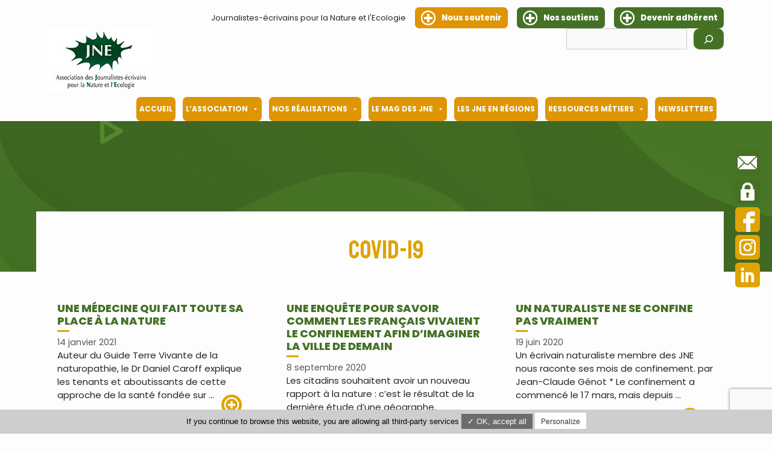

--- FILE ---
content_type: text/html; charset=UTF-8
request_url: https://www.jne-asso.org/category/covid-19/
body_size: 19281
content:
<!DOCTYPE html>
<html lang="fr-FR">
<head>
	<meta charset="UTF-8">
	<link rel="profile" href="https://gmpg.org/xfn/11">
	<meta name='robots' content='index, follow, max-image-preview:large, max-snippet:-1, max-video-preview:-1' />
<meta name="viewport" content="width=device-width, initial-scale=1">
	<!-- This site is optimized with the Yoast SEO plugin v23.3 - https://yoast.com/wordpress/plugins/seo/ -->
	<title>Archives des Covid-19 - Journalistes Écrivains pour la Nature et l&#039;Écologie</title>
	<link rel="canonical" href="https://www.jne-asso.org/category/covid-19/" />
	<link rel="next" href="https://www.jne-asso.org/category/covid-19/page/2/" />
	<meta property="og:locale" content="fr_FR" />
	<meta property="og:type" content="article" />
	<meta property="og:title" content="Archives des Covid-19 - Journalistes Écrivains pour la Nature et l&#039;Écologie" />
	<meta property="og:url" content="https://www.jne-asso.org/category/covid-19/" />
	<meta property="og:site_name" content="Journalistes Écrivains pour la Nature et l&#039;Écologie" />
	<meta name="twitter:card" content="summary_large_image" />
	<meta name="twitter:site" content="@AssoJNE" />
	<script type="application/ld+json" class="yoast-schema-graph">{"@context":"https://schema.org","@graph":[{"@type":"CollectionPage","@id":"https://www.jne-asso.org/category/covid-19/","url":"https://www.jne-asso.org/category/covid-19/","name":"Archives des Covid-19 - Journalistes Écrivains pour la Nature et l&#039;Écologie","isPartOf":{"@id":"https://www.jne-asso.org/#website"},"breadcrumb":{"@id":"https://www.jne-asso.org/category/covid-19/#breadcrumb"},"inLanguage":"fr-FR"},{"@type":"BreadcrumbList","@id":"https://www.jne-asso.org/category/covid-19/#breadcrumb","itemListElement":[{"@type":"ListItem","position":1,"name":"Accueil","item":"https://www.jne-asso.org/"},{"@type":"ListItem","position":2,"name":"Covid-19"}]},{"@type":"WebSite","@id":"https://www.jne-asso.org/#website","url":"https://www.jne-asso.org/","name":"Journalistes Écrivains pour la Nature et l&#039;Écologie","description":"","publisher":{"@id":"https://www.jne-asso.org/#organization"},"potentialAction":[{"@type":"SearchAction","target":{"@type":"EntryPoint","urlTemplate":"https://www.jne-asso.org/?s={search_term_string}"},"query-input":"required name=search_term_string"}],"inLanguage":"fr-FR"},{"@type":"Organization","@id":"https://www.jne-asso.org/#organization","name":"Journalistes Écrivains pour la Nature et l&#039;Écologie","url":"https://www.jne-asso.org/","logo":{"@type":"ImageObject","inLanguage":"fr-FR","@id":"https://www.jne-asso.org/#/schema/logo/image/","url":"https://www.jne-asso.org/wp-content/uploads/2020/12/logo.jpg","contentUrl":"https://www.jne-asso.org/wp-content/uploads/2020/12/logo.jpg","width":174,"height":104,"caption":"Journalistes Écrivains pour la Nature et l&#039;Écologie"},"image":{"@id":"https://www.jne-asso.org/#/schema/logo/image/"},"sameAs":["https://www.facebook.com/AssoJNE","https://x.com/AssoJNE","https://www.linkedin.com/company/association-des-journalistes-crivains-pour-la-nature-et-l-cologie-jne/?viewAsMember=true"]}]}</script>
	<!-- / Yoast SEO plugin. -->


<link rel='dns-prefetch' href='//fonts.googleapis.com' />
<link href='https://fonts.gstatic.com' crossorigin rel='preconnect' />
<link rel="alternate" type="application/rss+xml" title="Journalistes Écrivains pour la Nature et l&#039;Écologie &raquo; Flux" href="https://www.jne-asso.org/feed/" />
<link rel="alternate" type="application/rss+xml" title="Journalistes Écrivains pour la Nature et l&#039;Écologie &raquo; Flux des commentaires" href="https://www.jne-asso.org/comments/feed/" />
<link rel="alternate" type="application/rss+xml" title="Journalistes Écrivains pour la Nature et l&#039;Écologie &raquo; Flux de la catégorie Covid-19" href="https://www.jne-asso.org/category/covid-19/feed/" />
<style id='wp-img-auto-sizes-contain-inline-css'>
img:is([sizes=auto i],[sizes^="auto," i]){contain-intrinsic-size:3000px 1500px}
/*# sourceURL=wp-img-auto-sizes-contain-inline-css */
</style>
<link rel='stylesheet' id='generate-fonts-css' href='//fonts.googleapis.com/css?family=Poppins:300,regular,500,600,700' media='all' />
<style id='wp-emoji-styles-inline-css'>

	img.wp-smiley, img.emoji {
		display: inline !important;
		border: none !important;
		box-shadow: none !important;
		height: 1em !important;
		width: 1em !important;
		margin: 0 0.07em !important;
		vertical-align: -0.1em !important;
		background: none !important;
		padding: 0 !important;
	}
/*# sourceURL=wp-emoji-styles-inline-css */
</style>
<link rel='stylesheet' id='wp-block-library-css' href='https://www.jne-asso.org/wp-includes/css/dist/block-library/style.min.css?ver=6.9' media='all' />
<style id='wp-block-image-inline-css'>
.wp-block-image>a,.wp-block-image>figure>a{display:inline-block}.wp-block-image img{box-sizing:border-box;height:auto;max-width:100%;vertical-align:bottom}@media not (prefers-reduced-motion){.wp-block-image img.hide{visibility:hidden}.wp-block-image img.show{animation:show-content-image .4s}}.wp-block-image[style*=border-radius] img,.wp-block-image[style*=border-radius]>a{border-radius:inherit}.wp-block-image.has-custom-border img{box-sizing:border-box}.wp-block-image.aligncenter{text-align:center}.wp-block-image.alignfull>a,.wp-block-image.alignwide>a{width:100%}.wp-block-image.alignfull img,.wp-block-image.alignwide img{height:auto;width:100%}.wp-block-image .aligncenter,.wp-block-image .alignleft,.wp-block-image .alignright,.wp-block-image.aligncenter,.wp-block-image.alignleft,.wp-block-image.alignright{display:table}.wp-block-image .aligncenter>figcaption,.wp-block-image .alignleft>figcaption,.wp-block-image .alignright>figcaption,.wp-block-image.aligncenter>figcaption,.wp-block-image.alignleft>figcaption,.wp-block-image.alignright>figcaption{caption-side:bottom;display:table-caption}.wp-block-image .alignleft{float:left;margin:.5em 1em .5em 0}.wp-block-image .alignright{float:right;margin:.5em 0 .5em 1em}.wp-block-image .aligncenter{margin-left:auto;margin-right:auto}.wp-block-image :where(figcaption){margin-bottom:1em;margin-top:.5em}.wp-block-image.is-style-circle-mask img{border-radius:9999px}@supports ((-webkit-mask-image:none) or (mask-image:none)) or (-webkit-mask-image:none){.wp-block-image.is-style-circle-mask img{border-radius:0;-webkit-mask-image:url('data:image/svg+xml;utf8,<svg viewBox="0 0 100 100" xmlns="http://www.w3.org/2000/svg"><circle cx="50" cy="50" r="50"/></svg>');mask-image:url('data:image/svg+xml;utf8,<svg viewBox="0 0 100 100" xmlns="http://www.w3.org/2000/svg"><circle cx="50" cy="50" r="50"/></svg>');mask-mode:alpha;-webkit-mask-position:center;mask-position:center;-webkit-mask-repeat:no-repeat;mask-repeat:no-repeat;-webkit-mask-size:contain;mask-size:contain}}:root :where(.wp-block-image.is-style-rounded img,.wp-block-image .is-style-rounded img){border-radius:9999px}.wp-block-image figure{margin:0}.wp-lightbox-container{display:flex;flex-direction:column;position:relative}.wp-lightbox-container img{cursor:zoom-in}.wp-lightbox-container img:hover+button{opacity:1}.wp-lightbox-container button{align-items:center;backdrop-filter:blur(16px) saturate(180%);background-color:#5a5a5a40;border:none;border-radius:4px;cursor:zoom-in;display:flex;height:20px;justify-content:center;opacity:0;padding:0;position:absolute;right:16px;text-align:center;top:16px;width:20px;z-index:100}@media not (prefers-reduced-motion){.wp-lightbox-container button{transition:opacity .2s ease}}.wp-lightbox-container button:focus-visible{outline:3px auto #5a5a5a40;outline:3px auto -webkit-focus-ring-color;outline-offset:3px}.wp-lightbox-container button:hover{cursor:pointer;opacity:1}.wp-lightbox-container button:focus{opacity:1}.wp-lightbox-container button:focus,.wp-lightbox-container button:hover,.wp-lightbox-container button:not(:hover):not(:active):not(.has-background){background-color:#5a5a5a40;border:none}.wp-lightbox-overlay{box-sizing:border-box;cursor:zoom-out;height:100vh;left:0;overflow:hidden;position:fixed;top:0;visibility:hidden;width:100%;z-index:100000}.wp-lightbox-overlay .close-button{align-items:center;cursor:pointer;display:flex;justify-content:center;min-height:40px;min-width:40px;padding:0;position:absolute;right:calc(env(safe-area-inset-right) + 16px);top:calc(env(safe-area-inset-top) + 16px);z-index:5000000}.wp-lightbox-overlay .close-button:focus,.wp-lightbox-overlay .close-button:hover,.wp-lightbox-overlay .close-button:not(:hover):not(:active):not(.has-background){background:none;border:none}.wp-lightbox-overlay .lightbox-image-container{height:var(--wp--lightbox-container-height);left:50%;overflow:hidden;position:absolute;top:50%;transform:translate(-50%,-50%);transform-origin:top left;width:var(--wp--lightbox-container-width);z-index:9999999999}.wp-lightbox-overlay .wp-block-image{align-items:center;box-sizing:border-box;display:flex;height:100%;justify-content:center;margin:0;position:relative;transform-origin:0 0;width:100%;z-index:3000000}.wp-lightbox-overlay .wp-block-image img{height:var(--wp--lightbox-image-height);min-height:var(--wp--lightbox-image-height);min-width:var(--wp--lightbox-image-width);width:var(--wp--lightbox-image-width)}.wp-lightbox-overlay .wp-block-image figcaption{display:none}.wp-lightbox-overlay button{background:none;border:none}.wp-lightbox-overlay .scrim{background-color:#fff;height:100%;opacity:.9;position:absolute;width:100%;z-index:2000000}.wp-lightbox-overlay.active{visibility:visible}@media not (prefers-reduced-motion){.wp-lightbox-overlay.active{animation:turn-on-visibility .25s both}.wp-lightbox-overlay.active img{animation:turn-on-visibility .35s both}.wp-lightbox-overlay.show-closing-animation:not(.active){animation:turn-off-visibility .35s both}.wp-lightbox-overlay.show-closing-animation:not(.active) img{animation:turn-off-visibility .25s both}.wp-lightbox-overlay.zoom.active{animation:none;opacity:1;visibility:visible}.wp-lightbox-overlay.zoom.active .lightbox-image-container{animation:lightbox-zoom-in .4s}.wp-lightbox-overlay.zoom.active .lightbox-image-container img{animation:none}.wp-lightbox-overlay.zoom.active .scrim{animation:turn-on-visibility .4s forwards}.wp-lightbox-overlay.zoom.show-closing-animation:not(.active){animation:none}.wp-lightbox-overlay.zoom.show-closing-animation:not(.active) .lightbox-image-container{animation:lightbox-zoom-out .4s}.wp-lightbox-overlay.zoom.show-closing-animation:not(.active) .lightbox-image-container img{animation:none}.wp-lightbox-overlay.zoom.show-closing-animation:not(.active) .scrim{animation:turn-off-visibility .4s forwards}}@keyframes show-content-image{0%{visibility:hidden}99%{visibility:hidden}to{visibility:visible}}@keyframes turn-on-visibility{0%{opacity:0}to{opacity:1}}@keyframes turn-off-visibility{0%{opacity:1;visibility:visible}99%{opacity:0;visibility:visible}to{opacity:0;visibility:hidden}}@keyframes lightbox-zoom-in{0%{transform:translate(calc((-100vw + var(--wp--lightbox-scrollbar-width))/2 + var(--wp--lightbox-initial-left-position)),calc(-50vh + var(--wp--lightbox-initial-top-position))) scale(var(--wp--lightbox-scale))}to{transform:translate(-50%,-50%) scale(1)}}@keyframes lightbox-zoom-out{0%{transform:translate(-50%,-50%) scale(1);visibility:visible}99%{visibility:visible}to{transform:translate(calc((-100vw + var(--wp--lightbox-scrollbar-width))/2 + var(--wp--lightbox-initial-left-position)),calc(-50vh + var(--wp--lightbox-initial-top-position))) scale(var(--wp--lightbox-scale));visibility:hidden}}
/*# sourceURL=https://www.jne-asso.org/wp-includes/blocks/image/style.min.css */
</style>
<style id='wp-block-search-inline-css'>
.wp-block-search__button{margin-left:10px;word-break:normal}.wp-block-search__button.has-icon{line-height:0}.wp-block-search__button svg{height:1.25em;min-height:24px;min-width:24px;width:1.25em;fill:currentColor;vertical-align:text-bottom}:where(.wp-block-search__button){border:1px solid #ccc;padding:6px 10px}.wp-block-search__inside-wrapper{display:flex;flex:auto;flex-wrap:nowrap;max-width:100%}.wp-block-search__label{width:100%}.wp-block-search.wp-block-search__button-only .wp-block-search__button{box-sizing:border-box;display:flex;flex-shrink:0;justify-content:center;margin-left:0;max-width:100%}.wp-block-search.wp-block-search__button-only .wp-block-search__inside-wrapper{min-width:0!important;transition-property:width}.wp-block-search.wp-block-search__button-only .wp-block-search__input{flex-basis:100%;transition-duration:.3s}.wp-block-search.wp-block-search__button-only.wp-block-search__searchfield-hidden,.wp-block-search.wp-block-search__button-only.wp-block-search__searchfield-hidden .wp-block-search__inside-wrapper{overflow:hidden}.wp-block-search.wp-block-search__button-only.wp-block-search__searchfield-hidden .wp-block-search__input{border-left-width:0!important;border-right-width:0!important;flex-basis:0;flex-grow:0;margin:0;min-width:0!important;padding-left:0!important;padding-right:0!important;width:0!important}:where(.wp-block-search__input){appearance:none;border:1px solid #949494;flex-grow:1;font-family:inherit;font-size:inherit;font-style:inherit;font-weight:inherit;letter-spacing:inherit;line-height:inherit;margin-left:0;margin-right:0;min-width:3rem;padding:8px;text-decoration:unset!important;text-transform:inherit}:where(.wp-block-search__button-inside .wp-block-search__inside-wrapper){background-color:#fff;border:1px solid #949494;box-sizing:border-box;padding:4px}:where(.wp-block-search__button-inside .wp-block-search__inside-wrapper) .wp-block-search__input{border:none;border-radius:0;padding:0 4px}:where(.wp-block-search__button-inside .wp-block-search__inside-wrapper) .wp-block-search__input:focus{outline:none}:where(.wp-block-search__button-inside .wp-block-search__inside-wrapper) :where(.wp-block-search__button){padding:4px 8px}.wp-block-search.aligncenter .wp-block-search__inside-wrapper{margin:auto}.wp-block[data-align=right] .wp-block-search.wp-block-search__button-only .wp-block-search__inside-wrapper{float:right}
/*# sourceURL=https://www.jne-asso.org/wp-includes/blocks/search/style.min.css */
</style>
<style id='wp-block-paragraph-inline-css'>
.is-small-text{font-size:.875em}.is-regular-text{font-size:1em}.is-large-text{font-size:2.25em}.is-larger-text{font-size:3em}.has-drop-cap:not(:focus):first-letter{float:left;font-size:8.4em;font-style:normal;font-weight:100;line-height:.68;margin:.05em .1em 0 0;text-transform:uppercase}body.rtl .has-drop-cap:not(:focus):first-letter{float:none;margin-left:.1em}p.has-drop-cap.has-background{overflow:hidden}:root :where(p.has-background){padding:1.25em 2.375em}:where(p.has-text-color:not(.has-link-color)) a{color:inherit}p.has-text-align-left[style*="writing-mode:vertical-lr"],p.has-text-align-right[style*="writing-mode:vertical-rl"]{rotate:180deg}
/*# sourceURL=https://www.jne-asso.org/wp-includes/blocks/paragraph/style.min.css */
</style>
<style id='global-styles-inline-css'>
:root{--wp--preset--aspect-ratio--square: 1;--wp--preset--aspect-ratio--4-3: 4/3;--wp--preset--aspect-ratio--3-4: 3/4;--wp--preset--aspect-ratio--3-2: 3/2;--wp--preset--aspect-ratio--2-3: 2/3;--wp--preset--aspect-ratio--16-9: 16/9;--wp--preset--aspect-ratio--9-16: 9/16;--wp--preset--color--black: #000000;--wp--preset--color--cyan-bluish-gray: #abb8c3;--wp--preset--color--white: #ffffff;--wp--preset--color--pale-pink: #f78da7;--wp--preset--color--vivid-red: #cf2e2e;--wp--preset--color--luminous-vivid-orange: #ff6900;--wp--preset--color--luminous-vivid-amber: #fcb900;--wp--preset--color--light-green-cyan: #7bdcb5;--wp--preset--color--vivid-green-cyan: #00d084;--wp--preset--color--pale-cyan-blue: #8ed1fc;--wp--preset--color--vivid-cyan-blue: #0693e3;--wp--preset--color--vivid-purple: #9b51e0;--wp--preset--color--contrast: var(--contrast);--wp--preset--color--contrast-2: var(--contrast-2);--wp--preset--color--contrast-3: var(--contrast-3);--wp--preset--color--base: var(--base);--wp--preset--color--base-2: var(--base-2);--wp--preset--color--base-3: var(--base-3);--wp--preset--color--accent: var(--accent);--wp--preset--gradient--vivid-cyan-blue-to-vivid-purple: linear-gradient(135deg,rgb(6,147,227) 0%,rgb(155,81,224) 100%);--wp--preset--gradient--light-green-cyan-to-vivid-green-cyan: linear-gradient(135deg,rgb(122,220,180) 0%,rgb(0,208,130) 100%);--wp--preset--gradient--luminous-vivid-amber-to-luminous-vivid-orange: linear-gradient(135deg,rgb(252,185,0) 0%,rgb(255,105,0) 100%);--wp--preset--gradient--luminous-vivid-orange-to-vivid-red: linear-gradient(135deg,rgb(255,105,0) 0%,rgb(207,46,46) 100%);--wp--preset--gradient--very-light-gray-to-cyan-bluish-gray: linear-gradient(135deg,rgb(238,238,238) 0%,rgb(169,184,195) 100%);--wp--preset--gradient--cool-to-warm-spectrum: linear-gradient(135deg,rgb(74,234,220) 0%,rgb(151,120,209) 20%,rgb(207,42,186) 40%,rgb(238,44,130) 60%,rgb(251,105,98) 80%,rgb(254,248,76) 100%);--wp--preset--gradient--blush-light-purple: linear-gradient(135deg,rgb(255,206,236) 0%,rgb(152,150,240) 100%);--wp--preset--gradient--blush-bordeaux: linear-gradient(135deg,rgb(254,205,165) 0%,rgb(254,45,45) 50%,rgb(107,0,62) 100%);--wp--preset--gradient--luminous-dusk: linear-gradient(135deg,rgb(255,203,112) 0%,rgb(199,81,192) 50%,rgb(65,88,208) 100%);--wp--preset--gradient--pale-ocean: linear-gradient(135deg,rgb(255,245,203) 0%,rgb(182,227,212) 50%,rgb(51,167,181) 100%);--wp--preset--gradient--electric-grass: linear-gradient(135deg,rgb(202,248,128) 0%,rgb(113,206,126) 100%);--wp--preset--gradient--midnight: linear-gradient(135deg,rgb(2,3,129) 0%,rgb(40,116,252) 100%);--wp--preset--font-size--small: 13px;--wp--preset--font-size--medium: 20px;--wp--preset--font-size--large: 36px;--wp--preset--font-size--x-large: 42px;--wp--preset--spacing--20: 0.44rem;--wp--preset--spacing--30: 0.67rem;--wp--preset--spacing--40: 1rem;--wp--preset--spacing--50: 1.5rem;--wp--preset--spacing--60: 2.25rem;--wp--preset--spacing--70: 3.38rem;--wp--preset--spacing--80: 5.06rem;--wp--preset--shadow--natural: 6px 6px 9px rgba(0, 0, 0, 0.2);--wp--preset--shadow--deep: 12px 12px 50px rgba(0, 0, 0, 0.4);--wp--preset--shadow--sharp: 6px 6px 0px rgba(0, 0, 0, 0.2);--wp--preset--shadow--outlined: 6px 6px 0px -3px rgb(255, 255, 255), 6px 6px rgb(0, 0, 0);--wp--preset--shadow--crisp: 6px 6px 0px rgb(0, 0, 0);}:where(.is-layout-flex){gap: 0.5em;}:where(.is-layout-grid){gap: 0.5em;}body .is-layout-flex{display: flex;}.is-layout-flex{flex-wrap: wrap;align-items: center;}.is-layout-flex > :is(*, div){margin: 0;}body .is-layout-grid{display: grid;}.is-layout-grid > :is(*, div){margin: 0;}:where(.wp-block-columns.is-layout-flex){gap: 2em;}:where(.wp-block-columns.is-layout-grid){gap: 2em;}:where(.wp-block-post-template.is-layout-flex){gap: 1.25em;}:where(.wp-block-post-template.is-layout-grid){gap: 1.25em;}.has-black-color{color: var(--wp--preset--color--black) !important;}.has-cyan-bluish-gray-color{color: var(--wp--preset--color--cyan-bluish-gray) !important;}.has-white-color{color: var(--wp--preset--color--white) !important;}.has-pale-pink-color{color: var(--wp--preset--color--pale-pink) !important;}.has-vivid-red-color{color: var(--wp--preset--color--vivid-red) !important;}.has-luminous-vivid-orange-color{color: var(--wp--preset--color--luminous-vivid-orange) !important;}.has-luminous-vivid-amber-color{color: var(--wp--preset--color--luminous-vivid-amber) !important;}.has-light-green-cyan-color{color: var(--wp--preset--color--light-green-cyan) !important;}.has-vivid-green-cyan-color{color: var(--wp--preset--color--vivid-green-cyan) !important;}.has-pale-cyan-blue-color{color: var(--wp--preset--color--pale-cyan-blue) !important;}.has-vivid-cyan-blue-color{color: var(--wp--preset--color--vivid-cyan-blue) !important;}.has-vivid-purple-color{color: var(--wp--preset--color--vivid-purple) !important;}.has-black-background-color{background-color: var(--wp--preset--color--black) !important;}.has-cyan-bluish-gray-background-color{background-color: var(--wp--preset--color--cyan-bluish-gray) !important;}.has-white-background-color{background-color: var(--wp--preset--color--white) !important;}.has-pale-pink-background-color{background-color: var(--wp--preset--color--pale-pink) !important;}.has-vivid-red-background-color{background-color: var(--wp--preset--color--vivid-red) !important;}.has-luminous-vivid-orange-background-color{background-color: var(--wp--preset--color--luminous-vivid-orange) !important;}.has-luminous-vivid-amber-background-color{background-color: var(--wp--preset--color--luminous-vivid-amber) !important;}.has-light-green-cyan-background-color{background-color: var(--wp--preset--color--light-green-cyan) !important;}.has-vivid-green-cyan-background-color{background-color: var(--wp--preset--color--vivid-green-cyan) !important;}.has-pale-cyan-blue-background-color{background-color: var(--wp--preset--color--pale-cyan-blue) !important;}.has-vivid-cyan-blue-background-color{background-color: var(--wp--preset--color--vivid-cyan-blue) !important;}.has-vivid-purple-background-color{background-color: var(--wp--preset--color--vivid-purple) !important;}.has-black-border-color{border-color: var(--wp--preset--color--black) !important;}.has-cyan-bluish-gray-border-color{border-color: var(--wp--preset--color--cyan-bluish-gray) !important;}.has-white-border-color{border-color: var(--wp--preset--color--white) !important;}.has-pale-pink-border-color{border-color: var(--wp--preset--color--pale-pink) !important;}.has-vivid-red-border-color{border-color: var(--wp--preset--color--vivid-red) !important;}.has-luminous-vivid-orange-border-color{border-color: var(--wp--preset--color--luminous-vivid-orange) !important;}.has-luminous-vivid-amber-border-color{border-color: var(--wp--preset--color--luminous-vivid-amber) !important;}.has-light-green-cyan-border-color{border-color: var(--wp--preset--color--light-green-cyan) !important;}.has-vivid-green-cyan-border-color{border-color: var(--wp--preset--color--vivid-green-cyan) !important;}.has-pale-cyan-blue-border-color{border-color: var(--wp--preset--color--pale-cyan-blue) !important;}.has-vivid-cyan-blue-border-color{border-color: var(--wp--preset--color--vivid-cyan-blue) !important;}.has-vivid-purple-border-color{border-color: var(--wp--preset--color--vivid-purple) !important;}.has-vivid-cyan-blue-to-vivid-purple-gradient-background{background: var(--wp--preset--gradient--vivid-cyan-blue-to-vivid-purple) !important;}.has-light-green-cyan-to-vivid-green-cyan-gradient-background{background: var(--wp--preset--gradient--light-green-cyan-to-vivid-green-cyan) !important;}.has-luminous-vivid-amber-to-luminous-vivid-orange-gradient-background{background: var(--wp--preset--gradient--luminous-vivid-amber-to-luminous-vivid-orange) !important;}.has-luminous-vivid-orange-to-vivid-red-gradient-background{background: var(--wp--preset--gradient--luminous-vivid-orange-to-vivid-red) !important;}.has-very-light-gray-to-cyan-bluish-gray-gradient-background{background: var(--wp--preset--gradient--very-light-gray-to-cyan-bluish-gray) !important;}.has-cool-to-warm-spectrum-gradient-background{background: var(--wp--preset--gradient--cool-to-warm-spectrum) !important;}.has-blush-light-purple-gradient-background{background: var(--wp--preset--gradient--blush-light-purple) !important;}.has-blush-bordeaux-gradient-background{background: var(--wp--preset--gradient--blush-bordeaux) !important;}.has-luminous-dusk-gradient-background{background: var(--wp--preset--gradient--luminous-dusk) !important;}.has-pale-ocean-gradient-background{background: var(--wp--preset--gradient--pale-ocean) !important;}.has-electric-grass-gradient-background{background: var(--wp--preset--gradient--electric-grass) !important;}.has-midnight-gradient-background{background: var(--wp--preset--gradient--midnight) !important;}.has-small-font-size{font-size: var(--wp--preset--font-size--small) !important;}.has-medium-font-size{font-size: var(--wp--preset--font-size--medium) !important;}.has-large-font-size{font-size: var(--wp--preset--font-size--large) !important;}.has-x-large-font-size{font-size: var(--wp--preset--font-size--x-large) !important;}
/*# sourceURL=global-styles-inline-css */
</style>

<style id='classic-theme-styles-inline-css'>
/*! This file is auto-generated */
.wp-block-button__link{color:#fff;background-color:#32373c;border-radius:9999px;box-shadow:none;text-decoration:none;padding:calc(.667em + 2px) calc(1.333em + 2px);font-size:1.125em}.wp-block-file__button{background:#32373c;color:#fff;text-decoration:none}
/*# sourceURL=/wp-includes/css/classic-themes.min.css */
</style>
<link rel='stylesheet' id='awsm-ead-public-css' href='https://www.jne-asso.org/wp-content/plugins/embed-any-document/css/embed-public.min.css?ver=2.7.4' media='all' />
<link rel='stylesheet' id='contact-form-7-css' href='https://www.jne-asso.org/wp-content/plugins/contact-form-7/includes/css/styles.css?ver=5.7' media='all' />
<link rel='stylesheet' id='iw-defaults-css' href='https://www.jne-asso.org/wp-content/plugins/widgets-for-siteorigin/inc/../css/defaults.css?ver=1.4.7' media='all' />
<link rel='stylesheet' id='megamenu-css' href='https://www.jne-asso.org/wp-content/uploads/maxmegamenu/style.css?ver=e26dfb' media='all' />
<link rel='stylesheet' id='dashicons-css' href='https://www.jne-asso.org/wp-includes/css/dashicons.min.css?ver=6.9' media='all' />
<link rel='stylesheet' id='style-slick-css' href='https://www.jne-asso.org/wp-content/themes/generatepress-child/assets/slick/slick.css?ver=6.9' media='all' />
<link rel='stylesheet' id='style-slick-theme-css' href='https://www.jne-asso.org/wp-content/themes/generatepress-child/assets/slick/slick-theme.css?ver=6.9' media='all' />
<link rel='stylesheet' id='generate-widget-areas-css' href='https://www.jne-asso.org/wp-content/themes/generatepress/assets/css/components/widget-areas.min.css?ver=3.1.3' media='all' />
<link rel='stylesheet' id='generate-style-css' href='https://www.jne-asso.org/wp-content/themes/generatepress/assets/css/main.min.css?ver=3.1.3' media='all' />
<style id='generate-style-inline-css'>
.page-header {margin-bottom: 20px;margin-left: 20px}
.generate-columns {margin-bottom: 20px;padding-left: 20px;}.generate-columns-container {margin-left: -20px;}.page-header {margin-bottom: 20px;margin-left: 20px}.generate-columns-container > .paging-navigation {margin-left: 20px;}
body{background-color:#fdfdfd;color:#262626;}a{color:#457125;}a:hover, a:focus, a:active{color:#262626;}.wp-block-group__inner-container{max-width:1200px;margin-left:auto;margin-right:auto;}.generate-back-to-top{font-size:20px;border-radius:3px;position:fixed;bottom:30px;right:30px;line-height:40px;width:40px;text-align:center;z-index:10;transition:opacity 300ms ease-in-out;}:root{--contrast:#222222;--contrast-2:#575760;--contrast-3:#b2b2be;--base:#f0f0f0;--base-2:#f7f8f9;--base-3:#ffffff;--accent:#1e73be;}.has-contrast-color{color:#222222;}.has-contrast-background-color{background-color:#222222;}.has-contrast-2-color{color:#575760;}.has-contrast-2-background-color{background-color:#575760;}.has-contrast-3-color{color:#b2b2be;}.has-contrast-3-background-color{background-color:#b2b2be;}.has-base-color{color:#f0f0f0;}.has-base-background-color{background-color:#f0f0f0;}.has-base-2-color{color:#f7f8f9;}.has-base-2-background-color{background-color:#f7f8f9;}.has-base-3-color{color:#ffffff;}.has-base-3-background-color{background-color:#ffffff;}.has-accent-color{color:#1e73be;}.has-accent-background-color{background-color:#1e73be;}body, button, input, select, textarea{font-family:"Poppins", sans-serif;}body{line-height:1.5;}.entry-content > [class*="wp-block-"]:not(:last-child){margin-bottom:1.5em;}.main-navigation .main-nav ul ul li a{font-size:14px;}.widget-title{font-family:"Poppins", sans-serif;}.sidebar .widget, .footer-widgets .widget{font-size:17px;}@media (max-width:768px){.main-title{font-size:20px;}h1{font-size:31px;}h2{font-size:27px;}h3{font-size:24px;}h4{font-size:22px;}h5{font-size:19px;}}.top-bar{background-color:#fdfdfd;color:#262626;}.top-bar a{color:#ffffff;}.top-bar a:hover{color:#303030;}.site-header{background-color:#ffffff;}.main-title a,.main-title a:hover{color:#515151;}.site-description{color:#757575;}.mobile-menu-control-wrapper .menu-toggle,.mobile-menu-control-wrapper .menu-toggle:hover,.mobile-menu-control-wrapper .menu-toggle:focus,.has-inline-mobile-toggle #site-navigation.toggled{background-color:rgba(0, 0, 0, 0.02);}.main-navigation,.main-navigation ul ul{background-color:#ffffff;}.main-navigation .main-nav ul li a, .main-navigation .menu-toggle, .main-navigation .menu-bar-items{color:#515151;}.main-navigation .main-nav ul li:not([class*="current-menu-"]):hover > a, .main-navigation .main-nav ul li:not([class*="current-menu-"]):focus > a, .main-navigation .main-nav ul li.sfHover:not([class*="current-menu-"]) > a, .main-navigation .menu-bar-item:hover > a, .main-navigation .menu-bar-item.sfHover > a{color:#7a8896;background-color:#ffffff;}button.menu-toggle:hover,button.menu-toggle:focus{color:#515151;}.main-navigation .main-nav ul li[class*="current-menu-"] > a{color:#7a8896;background-color:#ffffff;}.navigation-search input[type="search"],.navigation-search input[type="search"]:active, .navigation-search input[type="search"]:focus, .main-navigation .main-nav ul li.search-item.active > a, .main-navigation .menu-bar-items .search-item.active > a{color:#7a8896;background-color:#ffffff;}.main-navigation ul ul{background-color:#eaeaea;}.main-navigation .main-nav ul ul li a{color:#515151;}.main-navigation .main-nav ul ul li:not([class*="current-menu-"]):hover > a,.main-navigation .main-nav ul ul li:not([class*="current-menu-"]):focus > a, .main-navigation .main-nav ul ul li.sfHover:not([class*="current-menu-"]) > a{color:#7a8896;background-color:#eaeaea;}.main-navigation .main-nav ul ul li[class*="current-menu-"] > a{color:#7a8896;background-color:#eaeaea;}.separate-containers .inside-article, .separate-containers .comments-area, .separate-containers .page-header, .one-container .container, .separate-containers .paging-navigation, .inside-page-header{background-color:#fdfdfd;}.entry-title a{color:#222222;}.entry-title a:hover{color:#55555e;}.entry-meta{color:#595959;}.sidebar .widget{background-color:#ffffff;}.footer-widgets{background-color:#457125;}.footer-widgets .widget-title{color:#000000;}.site-info{color:#ffffff;background-color:#32561c;}.site-info a{color:#ffffff;}.site-info a:hover{color:#d3d3d3;}.footer-bar .widget_nav_menu .current-menu-item a{color:#d3d3d3;}input[type="text"],input[type="email"],input[type="url"],input[type="password"],input[type="search"],input[type="tel"],input[type="number"],textarea,select{color:#666666;background-color:#fafafa;border-color:#cccccc;}input[type="text"]:focus,input[type="email"]:focus,input[type="url"]:focus,input[type="password"]:focus,input[type="search"]:focus,input[type="tel"]:focus,input[type="number"]:focus,textarea:focus,select:focus{color:#666666;background-color:#ffffff;border-color:#bfbfbf;}button,html input[type="button"],input[type="reset"],input[type="submit"],a.button,a.wp-block-button__link:not(.has-background){color:#ffffff;background-color:#55555e;}button:hover,html input[type="button"]:hover,input[type="reset"]:hover,input[type="submit"]:hover,a.button:hover,button:focus,html input[type="button"]:focus,input[type="reset"]:focus,input[type="submit"]:focus,a.button:focus,a.wp-block-button__link:not(.has-background):active,a.wp-block-button__link:not(.has-background):focus,a.wp-block-button__link:not(.has-background):hover{color:#ffffff;background-color:#3f4047;}a.generate-back-to-top{background-color:rgba( 0,0,0,0.4 );color:#ffffff;}a.generate-back-to-top:hover,a.generate-back-to-top:focus{background-color:rgba( 0,0,0,0.6 );color:#ffffff;}@media (max-width: 768px){.main-navigation .menu-bar-item:hover > a, .main-navigation .menu-bar-item.sfHover > a{background:none;color:#515151;}}.nav-below-header .main-navigation .inside-navigation.grid-container, .nav-above-header .main-navigation .inside-navigation.grid-container{padding:0px 20px 0px 20px;}.site-main .wp-block-group__inner-container{padding:40px;}.separate-containers .paging-navigation{padding-top:20px;padding-bottom:20px;}.entry-content .alignwide, body:not(.no-sidebar) .entry-content .alignfull{margin-left:-40px;width:calc(100% + 80px);max-width:calc(100% + 80px);}.rtl .menu-item-has-children .dropdown-menu-toggle{padding-left:20px;}.rtl .main-navigation .main-nav ul li.menu-item-has-children > a{padding-right:20px;}@media (max-width:768px){.separate-containers .inside-article, .separate-containers .comments-area, .separate-containers .page-header, .separate-containers .paging-navigation, .one-container .site-content, .inside-page-header{padding:30px;}.site-main .wp-block-group__inner-container{padding:30px;}.inside-top-bar{padding-right:30px;padding-left:30px;}.inside-header{padding-right:30px;padding-left:30px;}.widget-area .widget{padding-top:30px;padding-right:30px;padding-bottom:30px;padding-left:30px;}.footer-widgets-container{padding-top:30px;padding-right:30px;padding-bottom:30px;padding-left:30px;}.inside-site-info{padding-right:30px;padding-left:30px;}.entry-content .alignwide, body:not(.no-sidebar) .entry-content .alignfull{margin-left:-30px;width:calc(100% + 60px);max-width:calc(100% + 60px);}.one-container .site-main .paging-navigation{margin-bottom:20px;}}/* End cached CSS */.is-right-sidebar{width:30%;}.is-left-sidebar{width:30%;}.site-content .content-area{width:100%;}@media (max-width: 768px){.main-navigation .menu-toggle,.sidebar-nav-mobile:not(#sticky-placeholder){display:block;}.main-navigation ul,.gen-sidebar-nav,.main-navigation:not(.slideout-navigation):not(.toggled) .main-nav > ul,.has-inline-mobile-toggle #site-navigation .inside-navigation > *:not(.navigation-search):not(.main-nav){display:none;}.nav-align-right .inside-navigation,.nav-align-center .inside-navigation{justify-content:space-between;}}
.elementor-template-full-width .site-content{display:block;}
.dynamic-author-image-rounded{border-radius:100%;}.dynamic-featured-image, .dynamic-author-image{vertical-align:middle;}.one-container.blog .dynamic-content-template:not(:last-child), .one-container.archive .dynamic-content-template:not(:last-child){padding-bottom:0px;}.dynamic-entry-excerpt > p:last-child{margin-bottom:0px;}
.navigation-branding .main-title{font-weight:bold;text-transform:none;font-size:25px;}@media (max-width: 768px){.navigation-branding .main-title{font-size:20px;}}
/*# sourceURL=generate-style-inline-css */
</style>
<link rel='stylesheet' id='generate-child-css' href='https://www.jne-asso.org/wp-content/themes/generatepress-child/style.css?ver=1766411173' media='all' />
<link rel='stylesheet' id='generate-blog-css' href='https://www.jne-asso.org/wp-content/plugins/gp-premium/blog/functions/css/style.min.css?ver=2.0.0' media='all' />
<link rel='stylesheet' id='generate-navigation-branding-css' href='https://www.jne-asso.org/wp-content/plugins/gp-premium/menu-plus/functions/css/navigation-branding-flex.min.css?ver=2.0.0' media='all' />
<style id='generate-navigation-branding-inline-css'>
.main-navigation.has-branding .inside-navigation.grid-container, .main-navigation.has-branding.grid-container .inside-navigation:not(.grid-container){padding:0px 40px 0px 40px;}.main-navigation.has-branding:not(.grid-container) .inside-navigation:not(.grid-container) .navigation-branding{margin-left:10px;}.navigation-branding img, .site-logo.mobile-header-logo img{height:60px;width:auto;}.navigation-branding .main-title{line-height:60px;}@media (max-width: 768px){.main-navigation.has-branding.nav-align-center .menu-bar-items, .main-navigation.has-sticky-branding.navigation-stick.nav-align-center .menu-bar-items{margin-left:auto;}.navigation-branding{margin-right:auto;margin-left:10px;}.navigation-branding .main-title, .mobile-header-navigation .site-logo{margin-left:10px;}.main-navigation.has-branding .inside-navigation.grid-container{padding:0px;}}
/*# sourceURL=generate-navigation-branding-inline-css */
</style>
<!--n2css--><script src="https://www.jne-asso.org/wp-includes/js/jquery/jquery.min.js?ver=3.7.1" id="jquery-core-js"></script>
<script src="https://www.jne-asso.org/wp-includes/js/jquery/jquery-migrate.min.js?ver=3.4.1" id="jquery-migrate-js"></script>
<script src="https://www.jne-asso.org/wp-content/themes/generatepress-child/assets/slick/slick.min.js?ver=6.9" id="script-slick-js"></script>
<link rel="https://api.w.org/" href="https://www.jne-asso.org/wp-json/" /><link rel="alternate" title="JSON" type="application/json" href="https://www.jne-asso.org/wp-json/wp/v2/categories/8108" /><link rel="EditURI" type="application/rsd+xml" title="RSD" href="https://www.jne-asso.org/xmlrpc.php?rsd" />
<meta name="generator" content="WordPress 6.9" />
<style type="text/css">/** Mega Menu CSS: fs **/</style>
</head>

<body data-rsssl=1 class="archive category category-covid-19 category-8108 wp-custom-logo wp-embed-responsive wp-theme-generatepress wp-child-theme-generatepress-child post-image-below-header post-image-aligned-center masonry-enabled generate-columns-activated sticky-menu-fade mega-menu-primary mega-menu-slideout no-sidebar nav-below-header one-container header-aligned-left dropdown-hover elementor-default elementor-kit-40005" itemtype="https://schema.org/Blog" itemscope>
	<a class="screen-reader-text skip-link" href="#content" title="Aller au contenu">Aller au contenu</a>		<div class="top-bar top-bar-align-right">
			<div class="inside-top-bar grid-container">
				<aside id="block-3" class="widget inner-padding widget_block"><p class="baseline">Journalistes-écrivains pour la Nature et l'Ecologie</p> <p><a href="https://www.helloasso.com/associations/journalistes-ecrivains-pour-la-nature-et-l-ecologie/formulaires/" target="_blank" class="bt1">Nous soutenir</a> 
<a href="/nos-soutiens/" class="bt1">Nos soutiens</a> <a href="https://www.jne-asso.org/tout-sur-les-jne/adherer/" class="bt1">Devenir adhérent</a></p></aside><aside id="block-4" class="widget inner-padding widget_block widget_search"><form role="search" method="get" action="https://www.jne-asso.org/" class="wp-block-search__button-outside wp-block-search__icon-button wp-block-search"    ><label class="wp-block-search__label screen-reader-text" for="wp-block-search__input-1" >Rechercher</label><div class="wp-block-search__inside-wrapper" ><input class="wp-block-search__input" id="wp-block-search__input-1" placeholder="" value="" type="search" name="s" required /><button aria-label="Rechercher" class="wp-block-search__button has-icon wp-element-button" type="submit" ><svg class="search-icon" viewBox="0 0 24 24" width="24" height="24">
					<path d="M13 5c-3.3 0-6 2.7-6 6 0 1.4.5 2.7 1.3 3.7l-3.8 3.8 1.1 1.1 3.8-3.8c1 .8 2.3 1.3 3.7 1.3 3.3 0 6-2.7 6-6S16.3 5 13 5zm0 10.5c-2.5 0-4.5-2-4.5-4.5s2-4.5 4.5-4.5 4.5 2 4.5 4.5-2 4.5-4.5 4.5z"></path>
				</svg></button></div></form></aside><aside id="block-10" class="widget inner-padding widget_block"><div id="raccourci_header">
	<a href="https://www.jne-asso.org/contact/"><span>Contact</span><img decoding="async" src="https://www.jne-asso.org/wp-content/uploads/2021/01/ic_contact.png"></a>
	<a target="_blank" href="https://www.jne-asso.net/adherents/ " rel="noopener"><span>Espace Adhérents</span><img decoding="async" src="https://www.jne-asso.org/wp-content/uploads/2021/01/ic_extranet.png"></a>
	<a href="https://www.facebook.com/AssoJNE" target="_blank" rel="noopener"><span>Facebook</span><img decoding="async" src="https://www.jne-asso.org/wp-content/uploads/2021/01/ic_facebook.png"></a>
	<a href="https://www.instagram.com/jne_journalistes/" target="_blank" rel="noopener"><span>Instagram</span><img decoding="async" src="https://www.jne-asso.org/wp-content/uploads/2021/01/ic_instagram.png"></a>
	<a href="https://www.linkedin.com/company/association-des-journalistes-%C3%A9crivains-pour-la-nature-et-l-%C3%A9cologie-jne/?viewAsMember=true" target="_blank" rel="noopener"><span>Linkedin</span><img decoding="async" src="https://www.jne-asso.org/wp-content/uploads/2021/01/ic_linkedin.png"></a>
</div></aside>			</div>
		</div>
				<nav class="has-branding main-navigation nav-align-right sub-menu-right" id="site-navigation" aria-label="Primary"  itemtype="https://schema.org/SiteNavigationElement" itemscope>
			<div class="inside-navigation grid-container">
				<div class="navigation-branding"><div class="site-logo">
						<a href="https://www.jne-asso.org/" title="Journalistes Écrivains pour la Nature et l&#039;Écologie" rel="home">
							<img  class="header-image is-logo-image" alt="Journalistes Écrivains pour la Nature et l&#039;Écologie" src="https://www.jne-asso.org/wp-content/uploads/2020/12/logo.jpg" title="Journalistes Écrivains pour la Nature et l&#039;Écologie" />
						</a>
					</div></div>				<button class="menu-toggle" aria-controls="primary-menu" aria-expanded="false">
					<span class="gp-icon icon-menu-bars"><svg viewBox="0 0 512 512" aria-hidden="true" xmlns="http://www.w3.org/2000/svg" width="1em" height="1em"><path d="M0 96c0-13.255 10.745-24 24-24h464c13.255 0 24 10.745 24 24s-10.745 24-24 24H24c-13.255 0-24-10.745-24-24zm0 160c0-13.255 10.745-24 24-24h464c13.255 0 24 10.745 24 24s-10.745 24-24 24H24c-13.255 0-24-10.745-24-24zm0 160c0-13.255 10.745-24 24-24h464c13.255 0 24 10.745 24 24s-10.745 24-24 24H24c-13.255 0-24-10.745-24-24z" /></svg><svg viewBox="0 0 512 512" aria-hidden="true" xmlns="http://www.w3.org/2000/svg" width="1em" height="1em"><path d="M71.029 71.029c9.373-9.372 24.569-9.372 33.942 0L256 222.059l151.029-151.03c9.373-9.372 24.569-9.372 33.942 0 9.372 9.373 9.372 24.569 0 33.942L289.941 256l151.03 151.029c9.372 9.373 9.372 24.569 0 33.942-9.373 9.372-24.569 9.372-33.942 0L256 289.941l-151.029 151.03c-9.373 9.372-24.569 9.372-33.942 0-9.372-9.373-9.372-24.569 0-33.942L222.059 256 71.029 104.971c-9.372-9.373-9.372-24.569 0-33.942z" /></svg></span><span class="mobile-menu">Menu</span>				</button>
				<div id="mega-menu-wrap-primary" class="mega-menu-wrap"><div class="mega-menu-toggle"><div class="mega-toggle-blocks-left"></div><div class="mega-toggle-blocks-center"></div><div class="mega-toggle-blocks-right"><div class='mega-toggle-block mega-menu-toggle-animated-block mega-toggle-block-0' id='mega-toggle-block-0'><button aria-label="Toggle Menu" class="mega-toggle-animated mega-toggle-animated-slider" type="button" aria-expanded="false">
                  <span class="mega-toggle-animated-box">
                    <span class="mega-toggle-animated-inner"></span>
                  </span>
                </button></div></div></div><ul id="mega-menu-primary" class="mega-menu max-mega-menu mega-menu-horizontal mega-no-js" data-event="hover_intent" data-effect="fade_up" data-effect-speed="200" data-effect-mobile="disabled" data-effect-speed-mobile="0" data-mobile-force-width="mega-menu-toggle" data-second-click="go" data-document-click="collapse" data-vertical-behaviour="standard" data-breakpoint="1164" data-unbind="true" data-mobile-state="collapse_all" data-hover-intent-timeout="300" data-hover-intent-interval="100"><li class='mega-menu-item mega-menu-item-type-post_type mega-menu-item-object-page mega-menu-item-home mega-align-bottom-left mega-menu-flyout mega-menu-item-40323' id='mega-menu-item-40323'><a class="mega-menu-link" href="https://www.jne-asso.org/" tabindex="0">Accueil</a></li><li class='mega-menu-item mega-menu-item-type-post_type mega-menu-item-object-page mega-menu-item-has-children mega-menu-megamenu mega-align-bottom-left mega-menu-grid mega-menu-item-40335' id='mega-menu-item-40335'><a class="mega-menu-link" href="https://www.jne-asso.org/lassociation/" aria-haspopup="true" aria-expanded="false" tabindex="0">L’association<span class="mega-indicator"></span></a>
<ul class="mega-sub-menu">
<li class='mega-menu-row' id='mega-menu-40335-0'>
	<ul class="mega-sub-menu">
<li class='mega-menu-column mega-no-titre mega-menu-columns-4-of-12 no-titre' id='mega-menu-40335-0-0'>
		<ul class="mega-sub-menu">
<li class='mega-menu-item mega-menu-item-type-post_type mega-menu-item-object-page mega-menu-item-40371' id='mega-menu-item-40371'><a class="mega-menu-link" href="https://www.jne-asso.org/tout-sur-les-jne/qui-sommes-nous/">Qui sommes-nous ?</a></li><li class='mega-menu-item mega-menu-item-type-post_type mega-menu-item-object-page mega-menu-item-40372' id='mega-menu-item-40372'><a class="mega-menu-link" href="https://www.jne-asso.org/tout-sur-les-jne/adherer/">Comment adhérer</a></li><li class='mega-menu-item mega-menu-item-type-post_type mega-menu-item-object-page mega-menu-item-40373' id='mega-menu-item-40373'><a class="mega-menu-link" href="https://www.jne-asso.org/tout-sur-les-jne/devenir-membre-associe/">Devenir membre associé</a></li><li class='mega-menu-item mega-menu-item-type-custom mega-menu-item-object-custom mega-menu-item-40374' id='mega-menu-item-40374'><a class="mega-menu-link" href="/tout-sur-les-jne/a-propos/">Historique</a></li>		</ul>
</li><li class='mega-menu-column mega-no-titre mega-menu-columns-4-of-12 no-titre' id='mega-menu-40335-0-1'>
		<ul class="mega-sub-menu">
<li class='mega-menu-item mega-menu-item-type-custom mega-menu-item-object-custom mega-menu-item-40375' id='mega-menu-item-40375'><a class="mega-menu-link" href="/tout-sur-les-jne/statuts">Statuts</a></li><li class='mega-menu-item mega-menu-item-type-custom mega-menu-item-object-custom mega-menu-item-40376' id='mega-menu-item-40376'><a class="mega-menu-link" href="/tout-sur-les-jne/annuaire-jne-2021/">Annuaire</a></li><li class='mega-menu-item mega-menu-item-type-post_type mega-menu-item-object-page mega-menu-item-40377' id='mega-menu-item-40377'><a class="mega-menu-link" href="https://www.jne-asso.org/tout-sur-les-jne/grands-temoins-jne/">Grands témoins JNE</a></li><li class='mega-menu-item mega-menu-item-type-custom mega-menu-item-object-custom mega-menu-item-40378' id='mega-menu-item-40378'><a class="mega-menu-link" href="/tout-sur-les-jne/sites-blogs-des-jne/">Les adhérents (et leurs blogs et sites)</a></li>		</ul>
</li><li class='mega-menu-column mega-menu-columns-4-of-12' id='mega-menu-40335-0-2'>
		<ul class="mega-sub-menu">
<li class='mega-menu-item mega-menu-item-type-custom mega-menu-item-object-custom mega-menu-item-has-children mega-menu-item-40419' id='mega-menu-item-40419'><a class="mega-menu-link" href="#">Vie interne de l'association<span class="mega-indicator"></span></a>
			<ul class="mega-sub-menu">
<li class='mega-menu-item mega-menu-item-type-taxonomy mega-menu-item-object-category mega-menu-item-40420' id='mega-menu-item-40420'><a class="mega-menu-link" href="https://www.jne-asso.org/category/comptes-rendus/assemblee-generale/">CR des AG</a></li><li class='mega-menu-item mega-menu-item-type-taxonomy mega-menu-item-object-category mega-menu-item-40421' id='mega-menu-item-40421'><a class="mega-menu-link" href="https://www.jne-asso.org/category/comptes-rendus/conseil-dadministration/">CR des Conseils d'administration</a></li><li class='mega-menu-item mega-menu-item-type-post_type mega-menu-item-object-page mega-menu-item-40422' id='mega-menu-item-40422'><a class="mega-menu-link" href="https://www.jne-asso.org/tout-sur-les-jne/charte-jne-dutilisation-des-reseaux-sociaux/">Charte et règlement intérieur</a></li>			</ul>
</li>		</ul>
</li>	</ul>
</li></ul>
</li><li class='mega-menu-item mega-menu-item-type-custom mega-menu-item-object-custom mega-menu-item-has-children mega-menu-megamenu mega-align-bottom-left mega-menu-megamenu mega-menu-item-40336' id='mega-menu-item-40336'><a class="mega-menu-link" href="#" aria-haspopup="true" aria-expanded="false" tabindex="0">Nos Réalisations<span class="mega-indicator"></span></a>
<ul class="mega-sub-menu">
<li class='mega-menu-item mega-menu-item-type-taxonomy mega-menu-item-object-category mega-menu-columns-3-of-6 mega-menu-item-40425' id='mega-menu-item-40425'><a class="mega-menu-link" href="https://www.jne-asso.org/category/rendez-vous-jne/">Activités</a></li><li class='mega-menu-item mega-menu-item-type-custom mega-menu-item-object-custom mega-menu-item-has-children mega-menu-columns-3-of-6 mega-menu-item-40424' id='mega-menu-item-40424'><a class="mega-menu-link" href="#">Réalisations des membres<span class="mega-indicator"></span></a>
	<ul class="mega-sub-menu">
<li class='mega-menu-item mega-menu-item-type-taxonomy mega-menu-item-object-category mega-menu-item-40713' id='mega-menu-item-40713'><a class="mega-menu-link" href="https://www.jne-asso.org/category/livres/livres-jne/">Les livres des JNE</a></li><li class='mega-menu-item mega-menu-item-type-taxonomy mega-menu-item-object-category mega-menu-item-41073' id='mega-menu-item-41073'><a class="mega-menu-link" href="https://www.jne-asso.org/category/nos-medias/">Réalisations JNE</a></li>	</ul>
</li></ul>
</li><li class='mega-menu-item mega-menu-item-type-taxonomy mega-menu-item-object-category mega-menu-item-has-children mega-align-bottom-left mega-menu-flyout mega-menu-item-40324' id='mega-menu-item-40324'><a class="mega-menu-link" href="https://www.jne-asso.org/category/actualites/" aria-haspopup="true" aria-expanded="false" tabindex="0">Le mag des JNE<span class="mega-indicator"></span></a>
<ul class="mega-sub-menu">
<li class='mega-menu-item mega-menu-item-type-taxonomy mega-menu-item-object-category mega-menu-item-44988' id='mega-menu-item-44988'><a class="mega-menu-link" href="https://www.jne-asso.org/category/actualites/">Actualités</a></li><li class='mega-menu-item mega-menu-item-type-taxonomy mega-menu-item-object-category mega-menu-item-40327' id='mega-menu-item-40327'><a class="mega-menu-link" href="https://www.jne-asso.org/category/editos/">Editos</a></li><li class='mega-menu-item mega-menu-item-type-taxonomy mega-menu-item-object-category mega-menu-item-40379' id='mega-menu-item-40379'><a class="mega-menu-link" href="https://www.jne-asso.org/category/opinions-et-debats/">Tribunes</a></li><li class='mega-menu-item mega-menu-item-type-taxonomy mega-menu-item-object-category mega-menu-item-40380' id='mega-menu-item-40380'><a class="mega-menu-link" href="https://www.jne-asso.org/category/livres/">Livres</a></li><li class='mega-menu-item mega-menu-item-type-taxonomy mega-menu-item-object-category mega-menu-item-40866' id='mega-menu-item-40866'><a class="mega-menu-link" href="https://www.jne-asso.org/category/medias/">Médias</a></li><li class='mega-menu-item mega-menu-item-type-taxonomy mega-menu-item-object-category mega-menu-item-40337' id='mega-menu-item-40337'><a class="mega-menu-link" href="https://www.jne-asso.org/category/communiques/">Communiqués intéressants</a></li></ul>
</li><li class='mega-menu-item mega-menu-item-type-post_type mega-menu-item-object-page mega-align-bottom-left mega-menu-flyout mega-menu-item-40383' id='mega-menu-item-40383'><a class="mega-menu-link" href="https://www.jne-asso.org/les-jne-renforcent-leur-presence-en-regions/" tabindex="0">Les JNE en régions</a></li><li class='mega-menu-item mega-menu-item-type-custom mega-menu-item-object-custom mega-menu-item-has-children mega-align-bottom-left mega-menu-flyout mega-menu-item-40339' id='mega-menu-item-40339'><a class="mega-menu-link" href="#" aria-haspopup="true" aria-expanded="false" tabindex="0">Ressources métiers<span class="mega-indicator"></span></a>
<ul class="mega-sub-menu">
<li class='mega-menu-item mega-menu-item-type-post_type mega-menu-item-object-page mega-menu-item-40385' id='mega-menu-item-40385'><a class="mega-menu-link" href="https://www.jne-asso.org/espace-pro__trashed/la-charte-de-deontologie-des-journalistes/">Charte de déontologie</a></li><li class='mega-menu-item mega-menu-item-type-post_type mega-menu-item-object-page mega-menu-item-40386' id='mega-menu-item-40386'><a class="mega-menu-link" href="https://www.jne-asso.org/espace-pro__trashed/une-charte-de-la-photographie-equitable/">Charte photographie équitable</a></li><li class='mega-menu-item mega-menu-item-type-post_type mega-menu-item-object-post mega-menu-item-44773' id='mega-menu-item-44773'><a class="mega-menu-link" href="https://www.jne-asso.org/2022/09/14/charte-journalisme-a-la-hauteur-de-lurgence-ecologique/">Charte journalisme à la hauteur de l’urgence écologique</a></li></ul>
</li><li class='mega-menu-item mega-menu-item-type-custom mega-menu-item-object-custom mega-align-bottom-left mega-menu-flyout mega-menu-item-40340' id='mega-menu-item-40340'><a class="mega-menu-link" href="/les-lettres-dinfos-des-jne/" tabindex="0">Newsletters</a></li></ul></div>			</div>
		</nav>
		
	<div id="page" class="site grid-container container hfeed">
				<div id="content" class="site-content">
			
	<div class="content-area" id="primary">
		<main class="site-main" id="main">
			<div class="generate-columns-container masonry-container are-images-unloaded"><div class="grid-sizer grid-33 tablet-grid-50 mobile-grid-100"></div>		<header class="page-header" aria-label="Page">
			
			<h1 class="page-title">
				Covid-19			</h1>

					</header>
		<article id="post-39137" class="post-39137 post type-post status-publish format-standard hentry category-actualites-2 category-covid-19 tag-covid-19 tag-dr-daniel-caroff tag-guide-terre-vivante-de-la-naturopathie tag-jean-claude-noye tag-sars-cov-2 masonry-post generate-columns tablet-grid-50 mobile-grid-100 grid-parent grid-33" itemtype="https://schema.org/CreativeWork" itemscope>
	<div class="inside-article">
					<header class="entry-header" aria-label="Contenu">
				<h2 class="entry-title" itemprop="headline"><a href="https://www.jne-asso.org/2021/01/14/une-medecine-qui-fait-toute-sa-place-a-la-nature/" rel="bookmark">Une médecine qui fait toute sa place à la nature</a></h2>		<div class="entry-meta">
			<span class="posted-on"><time class="updated" datetime="2021-05-10T16:59:19+02:00" itemprop="dateModified">10 mai 2021</time><time class="entry-date published" datetime="2021-01-14T15:56:41+01:00" itemprop="datePublished">14 janvier 2021</time></span> 		</div>
					</header>
			
			<div class="entry-summary" itemprop="text">
				<p>Auteur du Guide Terre Vivante de la naturopathie, le Dr Daniel Caroff explique les tenants et aboutissants de cette approche de la santé fondée sur &#8230; <a title="Une médecine qui fait toute sa place à la nature" class="read-more" href="https://www.jne-asso.org/2021/01/14/une-medecine-qui-fait-toute-sa-place-a-la-nature/" aria-label="Plus sur Une médecine qui fait toute sa place à la nature">Lire plus</a></p>
			</div>

				<footer class="entry-meta" aria-label="Entry meta">
					</footer>
			</div>
</article>
<article id="post-38218" class="post-38218 post type-post status-publish format-standard hentry category-covid-19 tag-le-confinement-et-ses-effets-sur-le-quotidien tag-anne-henry-castelbou tag-familistere-guise tag-lise-bourdeau-lepage tag-universite-dete-des-urbanistes masonry-post generate-columns tablet-grid-50 mobile-grid-100 grid-parent grid-33" itemtype="https://schema.org/CreativeWork" itemscope>
	<div class="inside-article">
					<header class="entry-header" aria-label="Contenu">
				<h2 class="entry-title" itemprop="headline"><a href="https://www.jne-asso.org/2020/09/08/une-enquete-pour-savoir-comment-les-francais-vivaient-le-confinement-afin-dimaginer-la-ville-de-demain/" rel="bookmark">Une enquête pour savoir comment les Français vivaient le confinement afin d’imaginer la ville de demain</a></h2>		<div class="entry-meta">
			<span class="posted-on"><time class="updated" datetime="2020-09-22T21:34:44+02:00" itemprop="dateModified">22 septembre 2020</time><time class="entry-date published" datetime="2020-09-08T16:28:54+02:00" itemprop="datePublished">8 septembre 2020</time></span> 		</div>
					</header>
			
			<div class="entry-summary" itemprop="text">
				<p>Les citadins souhaitent avoir un nouveau rapport à la nature : c&rsquo;est le résultat de la dernière étude d&rsquo;une géographe, professeur de l’université de Lyon &#8230; <a title="Une enquête pour savoir comment les Français vivaient le confinement afin d’imaginer la ville de demain" class="read-more" href="https://www.jne-asso.org/2020/09/08/une-enquete-pour-savoir-comment-les-francais-vivaient-le-confinement-afin-dimaginer-la-ville-de-demain/" aria-label="Plus sur Une enquête pour savoir comment les Français vivaient le confinement afin d’imaginer la ville de demain">Lire plus</a></p>
			</div>

				<footer class="entry-meta" aria-label="Entry meta">
					</footer>
			</div>
</article>
<article id="post-37875" class="post-37875 post type-post status-publish format-standard hentry category-covid-19 tag-confinement tag-jean-claude-genot tag-listere-a-feuilles-ovales tag-rougequeue-a-front-blanc masonry-post generate-columns tablet-grid-50 mobile-grid-100 grid-parent grid-33" itemtype="https://schema.org/CreativeWork" itemscope>
	<div class="inside-article">
					<header class="entry-header" aria-label="Contenu">
				<h2 class="entry-title" itemprop="headline"><a href="https://www.jne-asso.org/2020/06/19/un-naturaliste-ne-se-confine-pas-vraiment/" rel="bookmark">Un naturaliste ne se confine pas vraiment</a></h2>		<div class="entry-meta">
			<span class="posted-on"><time class="entry-date published" datetime="2020-06-19T18:31:24+02:00" itemprop="datePublished">19 juin 2020</time></span> 		</div>
					</header>
			
			<div class="entry-summary" itemprop="text">
				<p>Un écrivain naturaliste membre des JNE nous raconte ses mois de confinement. par Jean-Claude Génot * Le confinement a commencé le 17 mars, mais depuis &#8230; <a title="Un naturaliste ne se confine pas vraiment" class="read-more" href="https://www.jne-asso.org/2020/06/19/un-naturaliste-ne-se-confine-pas-vraiment/" aria-label="Plus sur Un naturaliste ne se confine pas vraiment">Lire plus</a></p>
			</div>

				<footer class="entry-meta" aria-label="Entry meta">
					</footer>
			</div>
</article>
<article id="post-37862" class="post-37862 post type-post status-publish format-standard hentry category-covid-19 tag-covid-19 tag-guepard-sahelo-saharien tag-journee-mondiale-de-lenvironnement tag-la-nouvelle-republique-alger tag-mhamed-rebah tag-plage-poudriere-alger tag-uicn-union-internationale-pour-la-conservation-de-la-nature masonry-post generate-columns tablet-grid-50 mobile-grid-100 grid-parent grid-33" itemtype="https://schema.org/CreativeWork" itemscope>
	<div class="inside-article">
					<header class="entry-header" aria-label="Contenu">
				<h2 class="entry-title" itemprop="headline"><a href="https://www.jne-asso.org/2020/06/11/la-nature-reprend-des-couleurs-en-algerie-grace-a-la-covid-19/" rel="bookmark">La nature reprend des couleurs en Algérie… grâce au Covid-19 ?</a></h2>		<div class="entry-meta">
			<span class="posted-on"><time class="updated" datetime="2020-06-23T22:53:56+02:00" itemprop="dateModified">23 juin 2020</time><time class="entry-date published" datetime="2020-06-11T17:22:37+02:00" itemprop="datePublished">11 juin 2020</time></span> 		</div>
					</header>
			
			<div class="entry-summary" itemprop="text">
				<p>Depuis que le 5 juin est célébré, chaque année, comme Journée mondiale de l’environnement, c’est la deuxième fois, en Algérie, que des circonstances particulières empêchent &#8230; <a title="La nature reprend des couleurs en Algérie… grâce au Covid-19 ?" class="read-more" href="https://www.jne-asso.org/2020/06/11/la-nature-reprend-des-couleurs-en-algerie-grace-a-la-covid-19/" aria-label="Plus sur La nature reprend des couleurs en Algérie… grâce au Covid-19 ?">Lire plus</a></p>
			</div>

				<footer class="entry-meta" aria-label="Entry meta">
					</footer>
			</div>
</article>
<article id="post-37832" class="post-37832 post type-post status-publish format-standard hentry category-covid-19 tag-alexandrine-civard-racinais tag-conseil-national-de-la-nouvelle-resistance tag-covid-19 tag-dominique-bourg tag-francoise-deaubonne tag-jean-claude-noye tag-jean-luc-fessard tag-la-pensee-ecologique tag-reporterre tag-retour-sur-terre-35-propositions tag-sandrine-boucher tag-webconference-jne masonry-post generate-columns tablet-grid-50 mobile-grid-100 grid-parent grid-33" itemtype="https://schema.org/CreativeWork" itemscope>
	<div class="inside-article">
					<header class="entry-header" aria-label="Contenu">
				<h2 class="entry-title" itemprop="headline"><a href="https://www.jne-asso.org/2020/06/04/apres-le-covid-19-comment-empecher-dautres-effondrements-une-webconference-des-jne-avec-dominique-bourg/" rel="bookmark">« Après le Covid 19, comment empêcher d&rsquo;autres effondrements ? » :  une webconférence des JNE avec Dominique Bourg</a></h2>		<div class="entry-meta">
			<span class="posted-on"><time class="updated" datetime="2020-06-04T21:49:26+02:00" itemprop="dateModified">4 juin 2020</time><time class="entry-date published" datetime="2020-06-04T18:31:10+02:00" itemprop="datePublished">4 juin 2020</time></span> 		</div>
					</header>
			
			<div class="entry-summary" itemprop="text">
				<p>Les JNE ont organisé le 25 mai 2020 une webconférence avec Dominique Bourg, qui a réuni 46 participant·e·s. Cette webconférence était animée par Jean-Claude Noyé &#8230; <a title="« Après le Covid 19, comment empêcher d&rsquo;autres effondrements ? » :  une webconférence des JNE avec Dominique Bourg" class="read-more" href="https://www.jne-asso.org/2020/06/04/apres-le-covid-19-comment-empecher-dautres-effondrements-une-webconference-des-jne-avec-dominique-bourg/" aria-label="Plus sur « Après le Covid 19, comment empêcher d&rsquo;autres effondrements ? » :  une webconférence des JNE avec Dominique Bourg">Lire plus</a></p>
			</div>

				<footer class="entry-meta" aria-label="Entry meta">
					</footer>
			</div>
</article>
<article id="post-37827" class="post-37827 post type-post status-publish format-standard hentry category-covid-19 tag-alain-herve tag-coronavirus tag-covid-19 tag-le-sauvage tag-marie-josephine-grojean tag-up-magazine masonry-post generate-columns tablet-grid-50 mobile-grid-100 grid-parent grid-33" itemtype="https://schema.org/CreativeWork" itemscope>
	<div class="inside-article">
					<header class="entry-header" aria-label="Contenu">
				<h2 class="entry-title" itemprop="headline"><a href="https://www.jne-asso.org/2020/05/29/entre-deux-mondes-quelques-pistes-pour-le-monde-dapres/" rel="bookmark">Entre deux mondes : quelques pistes pour le monde d&rsquo;après</a></h2>		<div class="entry-meta">
			<span class="posted-on"><time class="entry-date published" datetime="2020-05-29T16:03:17+02:00" itemprop="datePublished">29 mai 2020</time></span> 		</div>
					</header>
			
			<div class="entry-summary" itemprop="text">
				<p>Dans l’incertitude qui désormais nous tient lieu de cap, se dessine toutefois une certitude : ce que nous vivons – et allons vivre – est &#8230; <a title="Entre deux mondes : quelques pistes pour le monde d&rsquo;après" class="read-more" href="https://www.jne-asso.org/2020/05/29/entre-deux-mondes-quelques-pistes-pour-le-monde-dapres/" aria-label="Plus sur Entre deux mondes : quelques pistes pour le monde d&rsquo;après">Lire plus</a></p>
			</div>

				<footer class="entry-meta" aria-label="Entry meta">
					</footer>
			</div>
</article>
<article id="post-37814" class="post-37814 post type-post status-publish format-standard hentry category-covid-19 tag-antoine-goetschel tag-covid-19 tag-global-animal-law-gal tag-protection-animale-et-sante-globale tag-radio-parole-danimaux tag-sabine-brels tag-uncahp masonry-post generate-columns tablet-grid-50 mobile-grid-100 grid-parent grid-33" itemtype="https://schema.org/CreativeWork" itemscope>
	<div class="inside-article">
					<header class="entry-header" aria-label="Contenu">
				<h2 class="entry-title" itemprop="headline"><a href="https://www.jne-asso.org/2020/05/18/protection-animale-et-sante-globale-quelles-solutions-face-aux-problemes-mondiaux/" rel="bookmark">Protection animale et santé globale : une solution face aux problèmes mondiaux</a></h2>		<div class="entry-meta">
			<span class="posted-on"><time class="updated" datetime="2020-05-19T00:24:43+02:00" itemprop="dateModified">19 mai 2020</time><time class="entry-date published" datetime="2020-05-18T17:30:17+02:00" itemprop="datePublished">18 mai 2020</time></span> 		</div>
					</header>
			
			<div class="entry-summary" itemprop="text">
				<p>A l’heure où l’interdépendance du vivant devient de plus en plus concrète, nous avons pu constater que la nature se porte mieux quand on la &#8230; <a title="Protection animale et santé globale : une solution face aux problèmes mondiaux" class="read-more" href="https://www.jne-asso.org/2020/05/18/protection-animale-et-sante-globale-quelles-solutions-face-aux-problemes-mondiaux/" aria-label="Plus sur Protection animale et santé globale : une solution face aux problèmes mondiaux">Lire plus</a></p>
			</div>

				<footer class="entry-meta" aria-label="Entry meta">
					</footer>
			</div>
</article>
<article id="post-37808" class="post-37808 post type-post status-publish format-standard hentry category-covid-19 tag-covid-19 tag-isabel-soubelet tag-jean-francois-silvain tag-linfirmiere-magazine tag-sars-cov-2 masonry-post generate-columns tablet-grid-50 mobile-grid-100 grid-parent grid-33" itemtype="https://schema.org/CreativeWork" itemscope>
	<div class="inside-article">
					<header class="entry-header" aria-label="Contenu">
				<h2 class="entry-title" itemprop="headline"><a href="https://www.jne-asso.org/2020/05/18/la-biodiversite-un-enjeu-majeur/" rel="bookmark">La biodiversité, un enjeu majeur</a></h2>		<div class="entry-meta">
			<span class="posted-on"><time class="entry-date published" datetime="2020-05-18T16:13:55+02:00" itemprop="datePublished">18 mai 2020</time></span> 		</div>
					</header>
			
			<div class="entry-summary" itemprop="text">
				<p>Pour comprendre la pandémie de Covid-19 liée à l’infection par le nouveau coronavirus (Sars-CoV-2) qui touche actuellement la planète, des scientifiques se penchent sur les &#8230; <a title="La biodiversité, un enjeu majeur" class="read-more" href="https://www.jne-asso.org/2020/05/18/la-biodiversite-un-enjeu-majeur/" aria-label="Plus sur La biodiversité, un enjeu majeur">Lire plus</a></p>
			</div>

				<footer class="entry-meta" aria-label="Entry meta">
					</footer>
			</div>
</article>
<article id="post-37741" class="post-37741 post type-post status-publish format-standard hentry category-covid-19 tag-chauve-souris tag-coronavirus tag-covid-19 tag-francois-moutou tag-rhinolophe tag-tanguy-stoeckle masonry-post generate-columns tablet-grid-50 mobile-grid-100 grid-parent grid-33" itemtype="https://schema.org/CreativeWork" itemscope>
	<div class="inside-article">
					<header class="entry-header" aria-label="Contenu">
				<h2 class="entry-title" itemprop="headline"><a href="https://www.jne-asso.org/2020/05/09/chauve-souris-et-coronavirus-les-reponses-du-veterinaire-francois-moutou/" rel="bookmark">Chauve-souris et coronavirus : les réponses du véterinaire François Moutou</a></h2>		<div class="entry-meta">
			<span class="posted-on"><time class="entry-date published" datetime="2020-05-09T14:33:41+02:00" itemprop="datePublished">9 mai 2020</time></span> 		</div>
					</header>
			
			<div class="entry-summary" itemprop="text">
				<p>Voici quelques éléments de réponses d&rsquo;un vétérinaire membre des JNE sur le rôle des chauves-souris dans les origines de l&rsquo;épidémie de coronavirus. par François Moutou &#8230; <a title="Chauve-souris et coronavirus : les réponses du véterinaire François Moutou" class="read-more" href="https://www.jne-asso.org/2020/05/09/chauve-souris-et-coronavirus-les-reponses-du-veterinaire-francois-moutou/" aria-label="Plus sur Chauve-souris et coronavirus : les réponses du véterinaire François Moutou">Lire plus</a></p>
			</div>

				<footer class="entry-meta" aria-label="Entry meta">
					</footer>
			</div>
</article>
<article id="post-37540" class="post-37540 post type-post status-publish format-standard hentry category-covid-19 tag-je-regarde-par-la-fenetre tag-le-pic-vert masonry-post generate-columns tablet-grid-50 mobile-grid-100 grid-parent grid-33" itemtype="https://schema.org/CreativeWork" itemscope>
	<div class="inside-article">
					<header class="entry-header" aria-label="Contenu">
				<h2 class="entry-title" itemprop="headline"><a href="https://www.jne-asso.org/2020/03/30/sauver-la-biodiversite-en-etant-confines/" rel="bookmark">Sauver la biodiversité en étant confinés</a></h2>		<div class="entry-meta">
			<span class="posted-on"><time class="entry-date published" datetime="2020-03-30T14:01:01+02:00" itemprop="datePublished">30 mars 2020</time></span> 		</div>
					</header>
			
			<div class="entry-summary" itemprop="text">
				<p>Préserver la biodiversité, la faune et la flore devient une priorité pour faire face à la pandémie de coronavirus. par Jean-François Noblet * L&rsquo;association le &#8230; <a title="Sauver la biodiversité en étant confinés" class="read-more" href="https://www.jne-asso.org/2020/03/30/sauver-la-biodiversite-en-etant-confines/" aria-label="Plus sur Sauver la biodiversité en étant confinés">Lire plus</a></p>
			</div>

				<footer class="entry-meta" aria-label="Entry meta">
					</footer>
			</div>
</article>
		<nav id="nav-below" class="paging-navigation" aria-label="Archive Page">
			<span class="screen-reader-text">Navigation des articles</span>

								<div class="nav-previous">
						<span class="gp-icon icon-arrow"><svg viewBox="0 0 330 512" aria-hidden="true" xmlns="http://www.w3.org/2000/svg" width="1em" height="1em"><path d="M305.913 197.085c0 2.266-1.133 4.815-2.833 6.514L171.087 335.593c-1.7 1.7-4.249 2.832-6.515 2.832s-4.815-1.133-6.515-2.832L26.064 203.599c-1.7-1.7-2.832-4.248-2.832-6.514s1.132-4.816 2.832-6.515l14.162-14.163c1.7-1.699 3.966-2.832 6.515-2.832 2.266 0 4.815 1.133 6.515 2.832l111.316 111.317 111.316-111.317c1.7-1.699 4.249-2.832 6.515-2.832s4.815 1.133 6.515 2.832l14.162 14.163c1.7 1.7 2.833 4.249 2.833 6.515z" /></svg></span>						<span class="prev" title="Précédent"><a href="https://www.jne-asso.org/category/covid-19/page/2/" >Articles plus anciens</a></span>
					</div>
					<div class="nav-links"><span aria-current="page" class="page-numbers current"><span class="screen-reader-text">Page</span>1</span>
<a class="page-numbers" href="https://www.jne-asso.org/category/covid-19/page/2/"><span class="screen-reader-text">Page</span>2</a>
<a class="next page-numbers" href="https://www.jne-asso.org/category/covid-19/page/2/"><span aria-hidden="true">&rarr;</span> suivant</a></div>		</nav>
		</div><!-- .generate-columns-contaier -->		</main>
	</div>

	
	</div>
</div>


<div class="site-footer">
				<div id="footer-widgets" class="site footer-widgets">
				<div class="footer-widgets-container grid-container">
					<div class="inside-footer-widgets">
							<div class="footer-widget-1">
		<aside id="block-9" class="widget inner-padding widget_block widget_media_image">
<figure class="wp-block-image size-full"><a href="https://www.jne-asso.org/wp-content/uploads/2025/10/logo.jpg"><img loading="lazy" decoding="async" width="174" height="104" src="https://www.jne-asso.org/wp-content/uploads/2025/10/logo.jpg" alt="" class="wp-image-52245"/></a></figure>
</aside><aside id="block-6" class="widget inner-padding widget_block widget_text">
<p>Atelier 128<br>128 rue Vieille-du-Temple<br>75003 Paris</p>
</aside>	</div>
		<div class="footer-widget-2">
		<aside id="block-7" class="widget inner-padding widget_block widget_text">
<p><a href="/mentions-legales">Mentions légales</a></p>
</aside><aside id="block-8" class="widget inner-padding widget_block"><p><a href="www.tabularasa.fr" class="bt_footer" target="_blank">Conception : Tabula Rasa</a></p></aside>	</div>
						</div>
				</div>
			</div>
					<footer class="site-info" aria-label="Site"  itemtype="https://schema.org/WPFooter" itemscope>
			<div class="inside-site-info grid-container">
								<div class="copyright-bar">
					<span class="copyright">&copy; 2026 Journalistes Écrivains pour la Nature et l&#039;Écologie</span> &bull; Construit avec  <a href="https://generatepress.com" itemprop="url">GeneratePress</a>				</div>
			</div>
		</footer>
		</div>

<a title="Défiler vers le haut" aria-label="Défiler vers le haut" rel="nofollow" href="#" class="generate-back-to-top" style="opacity:0;visibility:hidden;" data-scroll-speed="400" data-start-scroll="300">
					<span class="gp-icon icon-arrow-up"><svg viewBox="0 0 330 512" aria-hidden="true" xmlns="http://www.w3.org/2000/svg" width="1em" height="1em" fill-rule="evenodd" clip-rule="evenodd" stroke-linejoin="round" stroke-miterlimit="1.414"><path d="M305.863 314.916c0 2.266-1.133 4.815-2.832 6.514l-14.157 14.163c-1.699 1.7-3.964 2.832-6.513 2.832-2.265 0-4.813-1.133-6.512-2.832L164.572 224.276 53.295 335.593c-1.699 1.7-4.247 2.832-6.512 2.832-2.265 0-4.814-1.133-6.513-2.832L26.113 321.43c-1.699-1.7-2.831-4.248-2.831-6.514s1.132-4.816 2.831-6.515L158.06 176.408c1.699-1.7 4.247-2.833 6.512-2.833 2.265 0 4.814 1.133 6.513 2.833L303.03 308.4c1.7 1.7 2.832 4.249 2.832 6.515z" fill-rule="nonzero" /></svg></span>
				</a><script type="speculationrules">
{"prefetch":[{"source":"document","where":{"and":[{"href_matches":"/*"},{"not":{"href_matches":["/wp-*.php","/wp-admin/*","/wp-content/uploads/*","/wp-content/*","/wp-content/plugins/*","/wp-content/themes/generatepress-child/*","/wp-content/themes/generatepress/*","/*\\?(.+)"]}},{"not":{"selector_matches":"a[rel~=\"nofollow\"]"}},{"not":{"selector_matches":".no-prefetch, .no-prefetch a"}}]},"eagerness":"conservative"}]}
</script>
        <script type="text/javascript" src="https://www.jne-asso.org/wp-content/plugins/moduleTarteaucitron/tarteaucitron/tarteaucitron.js"></script>

        <script type="text/javascript">
            tarteaucitron.init({
                "hashtag": "#tarteaucitron", /* Ouverture automatique du panel avec le hashtag */
                "highPrivacy": false, /* désactiver le consentement implicite (en naviguant) ? */
                "orientation": "bottom", /* le bandeau doit être en haut (top) ou en bas (bottom) ? */
                "adblocker": false, /* Afficher un message si un adblocker est détecté */
                "showAlertSmall": false, /* afficher le petit bandeau en bas à droite ? */
                "cookieslist": true, /* Afficher la liste des cookies installés ? */
                "removeCredit": false /* supprimer le lien vers la source ? */
            });     
            //Nouvelle version de Google Analytics
        tarteaucitron.user.gtagUa = 'G-H8KKB0TRXP';
        tarteaucitron.user.gtagMore = function () { /* add here your optionnal gtag() */ };
        (tarteaucitron.job = tarteaucitron.job || []).push('gtag');
        </script>
    <div id="raccourci_header_wrapper" style="margin: 40px auto; max-width: 960px; padding: 20px;">
        <p>
            <span>Journalistes-écrivains pour la Nature et l’écologie</span>
            <a href="/tout-sur-les-jne/adherer/" class="bt1">Devenir adhérent</a>
            <a href="/nos-soutiens" class="bt1">Nos soutiens</a>
        </p>
        <div id="raccourci_header">
            <a href="/contact/"><span>Contact</span><img src="https://www.jne-asso.org/wp-content/uploads/2021/01/ic_contact.png"/></a>
            <a target="_blank" href="https://www.jne-asso.net/adherents/"><span>Espace Adhérents</span><img src="https://www.jne-asso.org/wp-content/uploads/2021/01/ic_extranet.png"/></a>
            <a target="_blank" href="https://www.facebook.com/AssoJNE"><span>Facebook</span><img src="https://www.jne-asso.org/wp-content/uploads/2021/01/ic_facebook.png"/></a>
            <a target="_blank" href="https://bsky.app/profile/j-n-e-journalistes.bsky.social"><span>Bluesky</span><img src="https://www.jne-asso.org/wp-content/uploads/2021/01/ic_twitter.png"/></a>
            <a target="_blank" href="https://www.linkedin.com/company/association-des-journalistes-%C3%A9crivains-pour-la-nature-et-l-%C3%A9cologie-jne/?viewAsMember=true"><span>Linkedin</span><img src="https://www.jne-asso.org/wp-content/uploads/2021/01/ic_linkedin.png"/></a>
        </div>
        <div id="raccourci_footer">
            <p>JNE</p>
            <p>Atelier 128</p>
            <p>128 rue Vieille-du-Temple</p>
            <p>75003 Paris</p>
            <p><a href="/mentions-legales">Mentions légales</a></p>
            <p><a href="https://tabularasa.fr/" target="_blank">Conception : Tabula Rasa</a></p>
        </div>
    </div><script id="generate-a11y">!function(){"use strict";if("querySelector"in document&&"addEventListener"in window){var e=document.body;e.addEventListener("mousedown",function(){e.classList.add("using-mouse")}),e.addEventListener("keydown",function(){e.classList.remove("using-mouse")})}}();</script><script src="https://www.jne-asso.org/wp-content/plugins/embed-any-document/js/pdfobject.min.js?ver=2.7.4" id="awsm-ead-pdf-object-js"></script>
<script id="awsm-ead-public-js-extra">
var eadPublic = [];
//# sourceURL=awsm-ead-public-js-extra
</script>
<script src="https://www.jne-asso.org/wp-content/plugins/embed-any-document/js/embed-public.min.js?ver=2.7.4" id="awsm-ead-public-js"></script>
<script src="https://www.jne-asso.org/wp-content/plugins/contact-form-7/includes/swv/js/index.js?ver=5.7" id="swv-js"></script>
<script id="contact-form-7-js-extra">
var wpcf7 = {"api":{"root":"https://www.jne-asso.org/wp-json/","namespace":"contact-form-7/v1"}};
//# sourceURL=contact-form-7-js-extra
</script>
<script src="https://www.jne-asso.org/wp-content/plugins/contact-form-7/includes/js/index.js?ver=5.7" id="contact-form-7-js"></script>
<script id="generate-menu-js-extra">
var generatepressMenu = {"toggleOpenedSubMenus":"1","openSubMenuLabel":"Ouvrir le sous-menu","closeSubMenuLabel":"Fermer le sous-menu"};
//# sourceURL=generate-menu-js-extra
</script>
<script src="https://www.jne-asso.org/wp-content/themes/generatepress/assets/js/menu.min.js?ver=3.1.3" id="generate-menu-js"></script>
<script id="generate-back-to-top-js-extra">
var generatepressBackToTop = {"smooth":"1"};
//# sourceURL=generate-back-to-top-js-extra
</script>
<script src="https://www.jne-asso.org/wp-content/themes/generatepress/assets/js/back-to-top.min.js?ver=3.1.3" id="generate-back-to-top-js"></script>
<script src="https://www.google.com/recaptcha/api.js?render=6Lc57L8aAAAAAEGSUgviA9PZjicEi8FU8KTHF1MY&amp;ver=3.0" id="google-recaptcha-js"></script>
<script src="https://www.jne-asso.org/wp-includes/js/dist/vendor/wp-polyfill.min.js?ver=3.15.0" id="wp-polyfill-js"></script>
<script id="wpcf7-recaptcha-js-extra">
var wpcf7_recaptcha = {"sitekey":"6Lc57L8aAAAAAEGSUgviA9PZjicEi8FU8KTHF1MY","actions":{"homepage":"homepage","contactform":"contactform"}};
//# sourceURL=wpcf7-recaptcha-js-extra
</script>
<script src="https://www.jne-asso.org/wp-content/plugins/contact-form-7/modules/recaptcha/index.js?ver=5.7" id="wpcf7-recaptcha-js"></script>
<script src="https://www.jne-asso.org/wp-includes/js/imagesloaded.min.js?ver=5.0.0" id="imagesloaded-js"></script>
<script src="https://www.jne-asso.org/wp-includes/js/masonry.min.js?ver=4.2.2" id="masonry-js"></script>
<script id="generate-blog-js-extra">
var generateBlog = {"more":"+ Plus","loading":"Chargement...","icon":"\u003Cspan class=\"gp-icon spinner\"\u003E\n\t\t\t\t\u003Csvg viewBox=\"0 0 512 512\" aria-hidden=\"true\" version=\"1.1\" xmlns=\"http://www.w3.org/2000/svg\" width=\"1em\" height=\"1em\"\u003E\n\t\t\t\t\t\u003Cpath d=\"M288 32c0 17.673-14.327 32-32 32-17.673 0-32-14.327-32-32 0-17.673 14.327-32 32-32 17.673 0 32 14.327 32 32zM288 480c0 17.673-14.327 32-32 32-17.673 0-32-14.327-32-32 0-17.673 14.327-32 32-32 17.673 0 32 14.327 32 32zM448 256c0 17.673 14.327 32 32 32 17.673 0 32-14.327 32-32 0-17.673-14.327-32-32-32-17.673 0-32 14.327-32 32zM32 288c-17.673 0-32-14.327-32-32 0-17.673 14.327-32 32-32 17.673 0 32 14.327 32 32 0 17.673-14.327 32-32 32zM391.764 391.764c-12.496 12.497-12.496 32.759 0 45.255 12.497 12.497 32.758 12.497 45.255 0 12.497-12.496 12.497-32.758 0-45.255-12.497-12.496-32.758-12.496-45.255 0zM74.981 120.235c-12.497-12.496-12.497-32.758 0-45.254 12.496-12.497 32.758-12.497 45.254 0 12.497 12.496 12.497 32.758 0 45.254-12.496 12.497-32.758 12.497-45.254 0zM120.235 391.765c-12.496-12.497-32.758-12.497-45.254 0-12.497 12.496-12.497 32.758 0 45.254 12.496 12.497 32.758 12.497 45.254 0 12.497-12.496 12.497-32.758 0-45.254z\"/\u003E\n\t\t\t\t\u003C/svg\u003E\n\t\t\t\u003C/span\u003E","masonryInit":{"columnWidth":".grid-sizer","itemSelector":".masonry-post","stamp":".page-header","percentPosition":true,"stagger":30,"visibleStyle":{"transform":"translateY(0)","opacity":1},"hiddenStyle":{"transform":"translateY(5px)","opacity":0}},"infiniteScrollInit":{"path":".infinite-scroll-path a","append":"#main .infinite-scroll-item","history":false,"loadOnScroll":true,"button":null,"scrollThreshold":600}};
//# sourceURL=generate-blog-js-extra
</script>
<script src="https://www.jne-asso.org/wp-content/plugins/gp-premium/blog/functions/js/scripts.min.js?ver=2.0.0" id="generate-blog-js"></script>
<script src="https://www.jne-asso.org/wp-includes/js/hoverIntent.min.js?ver=1.10.2" id="hoverIntent-js"></script>
<script id="megamenu-js-extra">
var megamenu = {"timeout":"300","interval":"100"};
//# sourceURL=megamenu-js-extra
</script>
<script src="https://www.jne-asso.org/wp-content/plugins/megamenu/js/maxmegamenu.js?ver=3.3.1.2" id="megamenu-js"></script>
<script id="wp-emoji-settings" type="application/json">
{"baseUrl":"https://s.w.org/images/core/emoji/17.0.2/72x72/","ext":".png","svgUrl":"https://s.w.org/images/core/emoji/17.0.2/svg/","svgExt":".svg","source":{"concatemoji":"https://www.jne-asso.org/wp-includes/js/wp-emoji-release.min.js?ver=6.9"}}
</script>
<script type="module">
/*! This file is auto-generated */
const a=JSON.parse(document.getElementById("wp-emoji-settings").textContent),o=(window._wpemojiSettings=a,"wpEmojiSettingsSupports"),s=["flag","emoji"];function i(e){try{var t={supportTests:e,timestamp:(new Date).valueOf()};sessionStorage.setItem(o,JSON.stringify(t))}catch(e){}}function c(e,t,n){e.clearRect(0,0,e.canvas.width,e.canvas.height),e.fillText(t,0,0);t=new Uint32Array(e.getImageData(0,0,e.canvas.width,e.canvas.height).data);e.clearRect(0,0,e.canvas.width,e.canvas.height),e.fillText(n,0,0);const a=new Uint32Array(e.getImageData(0,0,e.canvas.width,e.canvas.height).data);return t.every((e,t)=>e===a[t])}function p(e,t){e.clearRect(0,0,e.canvas.width,e.canvas.height),e.fillText(t,0,0);var n=e.getImageData(16,16,1,1);for(let e=0;e<n.data.length;e++)if(0!==n.data[e])return!1;return!0}function u(e,t,n,a){switch(t){case"flag":return n(e,"\ud83c\udff3\ufe0f\u200d\u26a7\ufe0f","\ud83c\udff3\ufe0f\u200b\u26a7\ufe0f")?!1:!n(e,"\ud83c\udde8\ud83c\uddf6","\ud83c\udde8\u200b\ud83c\uddf6")&&!n(e,"\ud83c\udff4\udb40\udc67\udb40\udc62\udb40\udc65\udb40\udc6e\udb40\udc67\udb40\udc7f","\ud83c\udff4\u200b\udb40\udc67\u200b\udb40\udc62\u200b\udb40\udc65\u200b\udb40\udc6e\u200b\udb40\udc67\u200b\udb40\udc7f");case"emoji":return!a(e,"\ud83e\u1fac8")}return!1}function f(e,t,n,a){let r;const o=(r="undefined"!=typeof WorkerGlobalScope&&self instanceof WorkerGlobalScope?new OffscreenCanvas(300,150):document.createElement("canvas")).getContext("2d",{willReadFrequently:!0}),s=(o.textBaseline="top",o.font="600 32px Arial",{});return e.forEach(e=>{s[e]=t(o,e,n,a)}),s}function r(e){var t=document.createElement("script");t.src=e,t.defer=!0,document.head.appendChild(t)}a.supports={everything:!0,everythingExceptFlag:!0},new Promise(t=>{let n=function(){try{var e=JSON.parse(sessionStorage.getItem(o));if("object"==typeof e&&"number"==typeof e.timestamp&&(new Date).valueOf()<e.timestamp+604800&&"object"==typeof e.supportTests)return e.supportTests}catch(e){}return null}();if(!n){if("undefined"!=typeof Worker&&"undefined"!=typeof OffscreenCanvas&&"undefined"!=typeof URL&&URL.createObjectURL&&"undefined"!=typeof Blob)try{var e="postMessage("+f.toString()+"("+[JSON.stringify(s),u.toString(),c.toString(),p.toString()].join(",")+"));",a=new Blob([e],{type:"text/javascript"});const r=new Worker(URL.createObjectURL(a),{name:"wpTestEmojiSupports"});return void(r.onmessage=e=>{i(n=e.data),r.terminate(),t(n)})}catch(e){}i(n=f(s,u,c,p))}t(n)}).then(e=>{for(const n in e)a.supports[n]=e[n],a.supports.everything=a.supports.everything&&a.supports[n],"flag"!==n&&(a.supports.everythingExceptFlag=a.supports.everythingExceptFlag&&a.supports[n]);var t;a.supports.everythingExceptFlag=a.supports.everythingExceptFlag&&!a.supports.flag,a.supports.everything||((t=a.source||{}).concatemoji?r(t.concatemoji):t.wpemoji&&t.twemoji&&(r(t.twemoji),r(t.wpemoji)))});
//# sourceURL=https://www.jne-asso.org/wp-includes/js/wp-emoji-loader.min.js
</script>

</body>
</html>


--- FILE ---
content_type: text/html; charset=utf-8
request_url: https://www.google.com/recaptcha/api2/anchor?ar=1&k=6Lc57L8aAAAAAEGSUgviA9PZjicEi8FU8KTHF1MY&co=aHR0cHM6Ly93d3cuam5lLWFzc28ub3JnOjQ0Mw..&hl=en&v=N67nZn4AqZkNcbeMu4prBgzg&size=invisible&anchor-ms=20000&execute-ms=30000&cb=8g311bjcp2yc
body_size: 48772
content:
<!DOCTYPE HTML><html dir="ltr" lang="en"><head><meta http-equiv="Content-Type" content="text/html; charset=UTF-8">
<meta http-equiv="X-UA-Compatible" content="IE=edge">
<title>reCAPTCHA</title>
<style type="text/css">
/* cyrillic-ext */
@font-face {
  font-family: 'Roboto';
  font-style: normal;
  font-weight: 400;
  font-stretch: 100%;
  src: url(//fonts.gstatic.com/s/roboto/v48/KFO7CnqEu92Fr1ME7kSn66aGLdTylUAMa3GUBHMdazTgWw.woff2) format('woff2');
  unicode-range: U+0460-052F, U+1C80-1C8A, U+20B4, U+2DE0-2DFF, U+A640-A69F, U+FE2E-FE2F;
}
/* cyrillic */
@font-face {
  font-family: 'Roboto';
  font-style: normal;
  font-weight: 400;
  font-stretch: 100%;
  src: url(//fonts.gstatic.com/s/roboto/v48/KFO7CnqEu92Fr1ME7kSn66aGLdTylUAMa3iUBHMdazTgWw.woff2) format('woff2');
  unicode-range: U+0301, U+0400-045F, U+0490-0491, U+04B0-04B1, U+2116;
}
/* greek-ext */
@font-face {
  font-family: 'Roboto';
  font-style: normal;
  font-weight: 400;
  font-stretch: 100%;
  src: url(//fonts.gstatic.com/s/roboto/v48/KFO7CnqEu92Fr1ME7kSn66aGLdTylUAMa3CUBHMdazTgWw.woff2) format('woff2');
  unicode-range: U+1F00-1FFF;
}
/* greek */
@font-face {
  font-family: 'Roboto';
  font-style: normal;
  font-weight: 400;
  font-stretch: 100%;
  src: url(//fonts.gstatic.com/s/roboto/v48/KFO7CnqEu92Fr1ME7kSn66aGLdTylUAMa3-UBHMdazTgWw.woff2) format('woff2');
  unicode-range: U+0370-0377, U+037A-037F, U+0384-038A, U+038C, U+038E-03A1, U+03A3-03FF;
}
/* math */
@font-face {
  font-family: 'Roboto';
  font-style: normal;
  font-weight: 400;
  font-stretch: 100%;
  src: url(//fonts.gstatic.com/s/roboto/v48/KFO7CnqEu92Fr1ME7kSn66aGLdTylUAMawCUBHMdazTgWw.woff2) format('woff2');
  unicode-range: U+0302-0303, U+0305, U+0307-0308, U+0310, U+0312, U+0315, U+031A, U+0326-0327, U+032C, U+032F-0330, U+0332-0333, U+0338, U+033A, U+0346, U+034D, U+0391-03A1, U+03A3-03A9, U+03B1-03C9, U+03D1, U+03D5-03D6, U+03F0-03F1, U+03F4-03F5, U+2016-2017, U+2034-2038, U+203C, U+2040, U+2043, U+2047, U+2050, U+2057, U+205F, U+2070-2071, U+2074-208E, U+2090-209C, U+20D0-20DC, U+20E1, U+20E5-20EF, U+2100-2112, U+2114-2115, U+2117-2121, U+2123-214F, U+2190, U+2192, U+2194-21AE, U+21B0-21E5, U+21F1-21F2, U+21F4-2211, U+2213-2214, U+2216-22FF, U+2308-230B, U+2310, U+2319, U+231C-2321, U+2336-237A, U+237C, U+2395, U+239B-23B7, U+23D0, U+23DC-23E1, U+2474-2475, U+25AF, U+25B3, U+25B7, U+25BD, U+25C1, U+25CA, U+25CC, U+25FB, U+266D-266F, U+27C0-27FF, U+2900-2AFF, U+2B0E-2B11, U+2B30-2B4C, U+2BFE, U+3030, U+FF5B, U+FF5D, U+1D400-1D7FF, U+1EE00-1EEFF;
}
/* symbols */
@font-face {
  font-family: 'Roboto';
  font-style: normal;
  font-weight: 400;
  font-stretch: 100%;
  src: url(//fonts.gstatic.com/s/roboto/v48/KFO7CnqEu92Fr1ME7kSn66aGLdTylUAMaxKUBHMdazTgWw.woff2) format('woff2');
  unicode-range: U+0001-000C, U+000E-001F, U+007F-009F, U+20DD-20E0, U+20E2-20E4, U+2150-218F, U+2190, U+2192, U+2194-2199, U+21AF, U+21E6-21F0, U+21F3, U+2218-2219, U+2299, U+22C4-22C6, U+2300-243F, U+2440-244A, U+2460-24FF, U+25A0-27BF, U+2800-28FF, U+2921-2922, U+2981, U+29BF, U+29EB, U+2B00-2BFF, U+4DC0-4DFF, U+FFF9-FFFB, U+10140-1018E, U+10190-1019C, U+101A0, U+101D0-101FD, U+102E0-102FB, U+10E60-10E7E, U+1D2C0-1D2D3, U+1D2E0-1D37F, U+1F000-1F0FF, U+1F100-1F1AD, U+1F1E6-1F1FF, U+1F30D-1F30F, U+1F315, U+1F31C, U+1F31E, U+1F320-1F32C, U+1F336, U+1F378, U+1F37D, U+1F382, U+1F393-1F39F, U+1F3A7-1F3A8, U+1F3AC-1F3AF, U+1F3C2, U+1F3C4-1F3C6, U+1F3CA-1F3CE, U+1F3D4-1F3E0, U+1F3ED, U+1F3F1-1F3F3, U+1F3F5-1F3F7, U+1F408, U+1F415, U+1F41F, U+1F426, U+1F43F, U+1F441-1F442, U+1F444, U+1F446-1F449, U+1F44C-1F44E, U+1F453, U+1F46A, U+1F47D, U+1F4A3, U+1F4B0, U+1F4B3, U+1F4B9, U+1F4BB, U+1F4BF, U+1F4C8-1F4CB, U+1F4D6, U+1F4DA, U+1F4DF, U+1F4E3-1F4E6, U+1F4EA-1F4ED, U+1F4F7, U+1F4F9-1F4FB, U+1F4FD-1F4FE, U+1F503, U+1F507-1F50B, U+1F50D, U+1F512-1F513, U+1F53E-1F54A, U+1F54F-1F5FA, U+1F610, U+1F650-1F67F, U+1F687, U+1F68D, U+1F691, U+1F694, U+1F698, U+1F6AD, U+1F6B2, U+1F6B9-1F6BA, U+1F6BC, U+1F6C6-1F6CF, U+1F6D3-1F6D7, U+1F6E0-1F6EA, U+1F6F0-1F6F3, U+1F6F7-1F6FC, U+1F700-1F7FF, U+1F800-1F80B, U+1F810-1F847, U+1F850-1F859, U+1F860-1F887, U+1F890-1F8AD, U+1F8B0-1F8BB, U+1F8C0-1F8C1, U+1F900-1F90B, U+1F93B, U+1F946, U+1F984, U+1F996, U+1F9E9, U+1FA00-1FA6F, U+1FA70-1FA7C, U+1FA80-1FA89, U+1FA8F-1FAC6, U+1FACE-1FADC, U+1FADF-1FAE9, U+1FAF0-1FAF8, U+1FB00-1FBFF;
}
/* vietnamese */
@font-face {
  font-family: 'Roboto';
  font-style: normal;
  font-weight: 400;
  font-stretch: 100%;
  src: url(//fonts.gstatic.com/s/roboto/v48/KFO7CnqEu92Fr1ME7kSn66aGLdTylUAMa3OUBHMdazTgWw.woff2) format('woff2');
  unicode-range: U+0102-0103, U+0110-0111, U+0128-0129, U+0168-0169, U+01A0-01A1, U+01AF-01B0, U+0300-0301, U+0303-0304, U+0308-0309, U+0323, U+0329, U+1EA0-1EF9, U+20AB;
}
/* latin-ext */
@font-face {
  font-family: 'Roboto';
  font-style: normal;
  font-weight: 400;
  font-stretch: 100%;
  src: url(//fonts.gstatic.com/s/roboto/v48/KFO7CnqEu92Fr1ME7kSn66aGLdTylUAMa3KUBHMdazTgWw.woff2) format('woff2');
  unicode-range: U+0100-02BA, U+02BD-02C5, U+02C7-02CC, U+02CE-02D7, U+02DD-02FF, U+0304, U+0308, U+0329, U+1D00-1DBF, U+1E00-1E9F, U+1EF2-1EFF, U+2020, U+20A0-20AB, U+20AD-20C0, U+2113, U+2C60-2C7F, U+A720-A7FF;
}
/* latin */
@font-face {
  font-family: 'Roboto';
  font-style: normal;
  font-weight: 400;
  font-stretch: 100%;
  src: url(//fonts.gstatic.com/s/roboto/v48/KFO7CnqEu92Fr1ME7kSn66aGLdTylUAMa3yUBHMdazQ.woff2) format('woff2');
  unicode-range: U+0000-00FF, U+0131, U+0152-0153, U+02BB-02BC, U+02C6, U+02DA, U+02DC, U+0304, U+0308, U+0329, U+2000-206F, U+20AC, U+2122, U+2191, U+2193, U+2212, U+2215, U+FEFF, U+FFFD;
}
/* cyrillic-ext */
@font-face {
  font-family: 'Roboto';
  font-style: normal;
  font-weight: 500;
  font-stretch: 100%;
  src: url(//fonts.gstatic.com/s/roboto/v48/KFO7CnqEu92Fr1ME7kSn66aGLdTylUAMa3GUBHMdazTgWw.woff2) format('woff2');
  unicode-range: U+0460-052F, U+1C80-1C8A, U+20B4, U+2DE0-2DFF, U+A640-A69F, U+FE2E-FE2F;
}
/* cyrillic */
@font-face {
  font-family: 'Roboto';
  font-style: normal;
  font-weight: 500;
  font-stretch: 100%;
  src: url(//fonts.gstatic.com/s/roboto/v48/KFO7CnqEu92Fr1ME7kSn66aGLdTylUAMa3iUBHMdazTgWw.woff2) format('woff2');
  unicode-range: U+0301, U+0400-045F, U+0490-0491, U+04B0-04B1, U+2116;
}
/* greek-ext */
@font-face {
  font-family: 'Roboto';
  font-style: normal;
  font-weight: 500;
  font-stretch: 100%;
  src: url(//fonts.gstatic.com/s/roboto/v48/KFO7CnqEu92Fr1ME7kSn66aGLdTylUAMa3CUBHMdazTgWw.woff2) format('woff2');
  unicode-range: U+1F00-1FFF;
}
/* greek */
@font-face {
  font-family: 'Roboto';
  font-style: normal;
  font-weight: 500;
  font-stretch: 100%;
  src: url(//fonts.gstatic.com/s/roboto/v48/KFO7CnqEu92Fr1ME7kSn66aGLdTylUAMa3-UBHMdazTgWw.woff2) format('woff2');
  unicode-range: U+0370-0377, U+037A-037F, U+0384-038A, U+038C, U+038E-03A1, U+03A3-03FF;
}
/* math */
@font-face {
  font-family: 'Roboto';
  font-style: normal;
  font-weight: 500;
  font-stretch: 100%;
  src: url(//fonts.gstatic.com/s/roboto/v48/KFO7CnqEu92Fr1ME7kSn66aGLdTylUAMawCUBHMdazTgWw.woff2) format('woff2');
  unicode-range: U+0302-0303, U+0305, U+0307-0308, U+0310, U+0312, U+0315, U+031A, U+0326-0327, U+032C, U+032F-0330, U+0332-0333, U+0338, U+033A, U+0346, U+034D, U+0391-03A1, U+03A3-03A9, U+03B1-03C9, U+03D1, U+03D5-03D6, U+03F0-03F1, U+03F4-03F5, U+2016-2017, U+2034-2038, U+203C, U+2040, U+2043, U+2047, U+2050, U+2057, U+205F, U+2070-2071, U+2074-208E, U+2090-209C, U+20D0-20DC, U+20E1, U+20E5-20EF, U+2100-2112, U+2114-2115, U+2117-2121, U+2123-214F, U+2190, U+2192, U+2194-21AE, U+21B0-21E5, U+21F1-21F2, U+21F4-2211, U+2213-2214, U+2216-22FF, U+2308-230B, U+2310, U+2319, U+231C-2321, U+2336-237A, U+237C, U+2395, U+239B-23B7, U+23D0, U+23DC-23E1, U+2474-2475, U+25AF, U+25B3, U+25B7, U+25BD, U+25C1, U+25CA, U+25CC, U+25FB, U+266D-266F, U+27C0-27FF, U+2900-2AFF, U+2B0E-2B11, U+2B30-2B4C, U+2BFE, U+3030, U+FF5B, U+FF5D, U+1D400-1D7FF, U+1EE00-1EEFF;
}
/* symbols */
@font-face {
  font-family: 'Roboto';
  font-style: normal;
  font-weight: 500;
  font-stretch: 100%;
  src: url(//fonts.gstatic.com/s/roboto/v48/KFO7CnqEu92Fr1ME7kSn66aGLdTylUAMaxKUBHMdazTgWw.woff2) format('woff2');
  unicode-range: U+0001-000C, U+000E-001F, U+007F-009F, U+20DD-20E0, U+20E2-20E4, U+2150-218F, U+2190, U+2192, U+2194-2199, U+21AF, U+21E6-21F0, U+21F3, U+2218-2219, U+2299, U+22C4-22C6, U+2300-243F, U+2440-244A, U+2460-24FF, U+25A0-27BF, U+2800-28FF, U+2921-2922, U+2981, U+29BF, U+29EB, U+2B00-2BFF, U+4DC0-4DFF, U+FFF9-FFFB, U+10140-1018E, U+10190-1019C, U+101A0, U+101D0-101FD, U+102E0-102FB, U+10E60-10E7E, U+1D2C0-1D2D3, U+1D2E0-1D37F, U+1F000-1F0FF, U+1F100-1F1AD, U+1F1E6-1F1FF, U+1F30D-1F30F, U+1F315, U+1F31C, U+1F31E, U+1F320-1F32C, U+1F336, U+1F378, U+1F37D, U+1F382, U+1F393-1F39F, U+1F3A7-1F3A8, U+1F3AC-1F3AF, U+1F3C2, U+1F3C4-1F3C6, U+1F3CA-1F3CE, U+1F3D4-1F3E0, U+1F3ED, U+1F3F1-1F3F3, U+1F3F5-1F3F7, U+1F408, U+1F415, U+1F41F, U+1F426, U+1F43F, U+1F441-1F442, U+1F444, U+1F446-1F449, U+1F44C-1F44E, U+1F453, U+1F46A, U+1F47D, U+1F4A3, U+1F4B0, U+1F4B3, U+1F4B9, U+1F4BB, U+1F4BF, U+1F4C8-1F4CB, U+1F4D6, U+1F4DA, U+1F4DF, U+1F4E3-1F4E6, U+1F4EA-1F4ED, U+1F4F7, U+1F4F9-1F4FB, U+1F4FD-1F4FE, U+1F503, U+1F507-1F50B, U+1F50D, U+1F512-1F513, U+1F53E-1F54A, U+1F54F-1F5FA, U+1F610, U+1F650-1F67F, U+1F687, U+1F68D, U+1F691, U+1F694, U+1F698, U+1F6AD, U+1F6B2, U+1F6B9-1F6BA, U+1F6BC, U+1F6C6-1F6CF, U+1F6D3-1F6D7, U+1F6E0-1F6EA, U+1F6F0-1F6F3, U+1F6F7-1F6FC, U+1F700-1F7FF, U+1F800-1F80B, U+1F810-1F847, U+1F850-1F859, U+1F860-1F887, U+1F890-1F8AD, U+1F8B0-1F8BB, U+1F8C0-1F8C1, U+1F900-1F90B, U+1F93B, U+1F946, U+1F984, U+1F996, U+1F9E9, U+1FA00-1FA6F, U+1FA70-1FA7C, U+1FA80-1FA89, U+1FA8F-1FAC6, U+1FACE-1FADC, U+1FADF-1FAE9, U+1FAF0-1FAF8, U+1FB00-1FBFF;
}
/* vietnamese */
@font-face {
  font-family: 'Roboto';
  font-style: normal;
  font-weight: 500;
  font-stretch: 100%;
  src: url(//fonts.gstatic.com/s/roboto/v48/KFO7CnqEu92Fr1ME7kSn66aGLdTylUAMa3OUBHMdazTgWw.woff2) format('woff2');
  unicode-range: U+0102-0103, U+0110-0111, U+0128-0129, U+0168-0169, U+01A0-01A1, U+01AF-01B0, U+0300-0301, U+0303-0304, U+0308-0309, U+0323, U+0329, U+1EA0-1EF9, U+20AB;
}
/* latin-ext */
@font-face {
  font-family: 'Roboto';
  font-style: normal;
  font-weight: 500;
  font-stretch: 100%;
  src: url(//fonts.gstatic.com/s/roboto/v48/KFO7CnqEu92Fr1ME7kSn66aGLdTylUAMa3KUBHMdazTgWw.woff2) format('woff2');
  unicode-range: U+0100-02BA, U+02BD-02C5, U+02C7-02CC, U+02CE-02D7, U+02DD-02FF, U+0304, U+0308, U+0329, U+1D00-1DBF, U+1E00-1E9F, U+1EF2-1EFF, U+2020, U+20A0-20AB, U+20AD-20C0, U+2113, U+2C60-2C7F, U+A720-A7FF;
}
/* latin */
@font-face {
  font-family: 'Roboto';
  font-style: normal;
  font-weight: 500;
  font-stretch: 100%;
  src: url(//fonts.gstatic.com/s/roboto/v48/KFO7CnqEu92Fr1ME7kSn66aGLdTylUAMa3yUBHMdazQ.woff2) format('woff2');
  unicode-range: U+0000-00FF, U+0131, U+0152-0153, U+02BB-02BC, U+02C6, U+02DA, U+02DC, U+0304, U+0308, U+0329, U+2000-206F, U+20AC, U+2122, U+2191, U+2193, U+2212, U+2215, U+FEFF, U+FFFD;
}
/* cyrillic-ext */
@font-face {
  font-family: 'Roboto';
  font-style: normal;
  font-weight: 900;
  font-stretch: 100%;
  src: url(//fonts.gstatic.com/s/roboto/v48/KFO7CnqEu92Fr1ME7kSn66aGLdTylUAMa3GUBHMdazTgWw.woff2) format('woff2');
  unicode-range: U+0460-052F, U+1C80-1C8A, U+20B4, U+2DE0-2DFF, U+A640-A69F, U+FE2E-FE2F;
}
/* cyrillic */
@font-face {
  font-family: 'Roboto';
  font-style: normal;
  font-weight: 900;
  font-stretch: 100%;
  src: url(//fonts.gstatic.com/s/roboto/v48/KFO7CnqEu92Fr1ME7kSn66aGLdTylUAMa3iUBHMdazTgWw.woff2) format('woff2');
  unicode-range: U+0301, U+0400-045F, U+0490-0491, U+04B0-04B1, U+2116;
}
/* greek-ext */
@font-face {
  font-family: 'Roboto';
  font-style: normal;
  font-weight: 900;
  font-stretch: 100%;
  src: url(//fonts.gstatic.com/s/roboto/v48/KFO7CnqEu92Fr1ME7kSn66aGLdTylUAMa3CUBHMdazTgWw.woff2) format('woff2');
  unicode-range: U+1F00-1FFF;
}
/* greek */
@font-face {
  font-family: 'Roboto';
  font-style: normal;
  font-weight: 900;
  font-stretch: 100%;
  src: url(//fonts.gstatic.com/s/roboto/v48/KFO7CnqEu92Fr1ME7kSn66aGLdTylUAMa3-UBHMdazTgWw.woff2) format('woff2');
  unicode-range: U+0370-0377, U+037A-037F, U+0384-038A, U+038C, U+038E-03A1, U+03A3-03FF;
}
/* math */
@font-face {
  font-family: 'Roboto';
  font-style: normal;
  font-weight: 900;
  font-stretch: 100%;
  src: url(//fonts.gstatic.com/s/roboto/v48/KFO7CnqEu92Fr1ME7kSn66aGLdTylUAMawCUBHMdazTgWw.woff2) format('woff2');
  unicode-range: U+0302-0303, U+0305, U+0307-0308, U+0310, U+0312, U+0315, U+031A, U+0326-0327, U+032C, U+032F-0330, U+0332-0333, U+0338, U+033A, U+0346, U+034D, U+0391-03A1, U+03A3-03A9, U+03B1-03C9, U+03D1, U+03D5-03D6, U+03F0-03F1, U+03F4-03F5, U+2016-2017, U+2034-2038, U+203C, U+2040, U+2043, U+2047, U+2050, U+2057, U+205F, U+2070-2071, U+2074-208E, U+2090-209C, U+20D0-20DC, U+20E1, U+20E5-20EF, U+2100-2112, U+2114-2115, U+2117-2121, U+2123-214F, U+2190, U+2192, U+2194-21AE, U+21B0-21E5, U+21F1-21F2, U+21F4-2211, U+2213-2214, U+2216-22FF, U+2308-230B, U+2310, U+2319, U+231C-2321, U+2336-237A, U+237C, U+2395, U+239B-23B7, U+23D0, U+23DC-23E1, U+2474-2475, U+25AF, U+25B3, U+25B7, U+25BD, U+25C1, U+25CA, U+25CC, U+25FB, U+266D-266F, U+27C0-27FF, U+2900-2AFF, U+2B0E-2B11, U+2B30-2B4C, U+2BFE, U+3030, U+FF5B, U+FF5D, U+1D400-1D7FF, U+1EE00-1EEFF;
}
/* symbols */
@font-face {
  font-family: 'Roboto';
  font-style: normal;
  font-weight: 900;
  font-stretch: 100%;
  src: url(//fonts.gstatic.com/s/roboto/v48/KFO7CnqEu92Fr1ME7kSn66aGLdTylUAMaxKUBHMdazTgWw.woff2) format('woff2');
  unicode-range: U+0001-000C, U+000E-001F, U+007F-009F, U+20DD-20E0, U+20E2-20E4, U+2150-218F, U+2190, U+2192, U+2194-2199, U+21AF, U+21E6-21F0, U+21F3, U+2218-2219, U+2299, U+22C4-22C6, U+2300-243F, U+2440-244A, U+2460-24FF, U+25A0-27BF, U+2800-28FF, U+2921-2922, U+2981, U+29BF, U+29EB, U+2B00-2BFF, U+4DC0-4DFF, U+FFF9-FFFB, U+10140-1018E, U+10190-1019C, U+101A0, U+101D0-101FD, U+102E0-102FB, U+10E60-10E7E, U+1D2C0-1D2D3, U+1D2E0-1D37F, U+1F000-1F0FF, U+1F100-1F1AD, U+1F1E6-1F1FF, U+1F30D-1F30F, U+1F315, U+1F31C, U+1F31E, U+1F320-1F32C, U+1F336, U+1F378, U+1F37D, U+1F382, U+1F393-1F39F, U+1F3A7-1F3A8, U+1F3AC-1F3AF, U+1F3C2, U+1F3C4-1F3C6, U+1F3CA-1F3CE, U+1F3D4-1F3E0, U+1F3ED, U+1F3F1-1F3F3, U+1F3F5-1F3F7, U+1F408, U+1F415, U+1F41F, U+1F426, U+1F43F, U+1F441-1F442, U+1F444, U+1F446-1F449, U+1F44C-1F44E, U+1F453, U+1F46A, U+1F47D, U+1F4A3, U+1F4B0, U+1F4B3, U+1F4B9, U+1F4BB, U+1F4BF, U+1F4C8-1F4CB, U+1F4D6, U+1F4DA, U+1F4DF, U+1F4E3-1F4E6, U+1F4EA-1F4ED, U+1F4F7, U+1F4F9-1F4FB, U+1F4FD-1F4FE, U+1F503, U+1F507-1F50B, U+1F50D, U+1F512-1F513, U+1F53E-1F54A, U+1F54F-1F5FA, U+1F610, U+1F650-1F67F, U+1F687, U+1F68D, U+1F691, U+1F694, U+1F698, U+1F6AD, U+1F6B2, U+1F6B9-1F6BA, U+1F6BC, U+1F6C6-1F6CF, U+1F6D3-1F6D7, U+1F6E0-1F6EA, U+1F6F0-1F6F3, U+1F6F7-1F6FC, U+1F700-1F7FF, U+1F800-1F80B, U+1F810-1F847, U+1F850-1F859, U+1F860-1F887, U+1F890-1F8AD, U+1F8B0-1F8BB, U+1F8C0-1F8C1, U+1F900-1F90B, U+1F93B, U+1F946, U+1F984, U+1F996, U+1F9E9, U+1FA00-1FA6F, U+1FA70-1FA7C, U+1FA80-1FA89, U+1FA8F-1FAC6, U+1FACE-1FADC, U+1FADF-1FAE9, U+1FAF0-1FAF8, U+1FB00-1FBFF;
}
/* vietnamese */
@font-face {
  font-family: 'Roboto';
  font-style: normal;
  font-weight: 900;
  font-stretch: 100%;
  src: url(//fonts.gstatic.com/s/roboto/v48/KFO7CnqEu92Fr1ME7kSn66aGLdTylUAMa3OUBHMdazTgWw.woff2) format('woff2');
  unicode-range: U+0102-0103, U+0110-0111, U+0128-0129, U+0168-0169, U+01A0-01A1, U+01AF-01B0, U+0300-0301, U+0303-0304, U+0308-0309, U+0323, U+0329, U+1EA0-1EF9, U+20AB;
}
/* latin-ext */
@font-face {
  font-family: 'Roboto';
  font-style: normal;
  font-weight: 900;
  font-stretch: 100%;
  src: url(//fonts.gstatic.com/s/roboto/v48/KFO7CnqEu92Fr1ME7kSn66aGLdTylUAMa3KUBHMdazTgWw.woff2) format('woff2');
  unicode-range: U+0100-02BA, U+02BD-02C5, U+02C7-02CC, U+02CE-02D7, U+02DD-02FF, U+0304, U+0308, U+0329, U+1D00-1DBF, U+1E00-1E9F, U+1EF2-1EFF, U+2020, U+20A0-20AB, U+20AD-20C0, U+2113, U+2C60-2C7F, U+A720-A7FF;
}
/* latin */
@font-face {
  font-family: 'Roboto';
  font-style: normal;
  font-weight: 900;
  font-stretch: 100%;
  src: url(//fonts.gstatic.com/s/roboto/v48/KFO7CnqEu92Fr1ME7kSn66aGLdTylUAMa3yUBHMdazQ.woff2) format('woff2');
  unicode-range: U+0000-00FF, U+0131, U+0152-0153, U+02BB-02BC, U+02C6, U+02DA, U+02DC, U+0304, U+0308, U+0329, U+2000-206F, U+20AC, U+2122, U+2191, U+2193, U+2212, U+2215, U+FEFF, U+FFFD;
}

</style>
<link rel="stylesheet" type="text/css" href="https://www.gstatic.com/recaptcha/releases/N67nZn4AqZkNcbeMu4prBgzg/styles__ltr.css">
<script nonce="HUOsiVFb-nWACxeJYIjoEw" type="text/javascript">window['__recaptcha_api'] = 'https://www.google.com/recaptcha/api2/';</script>
<script type="text/javascript" src="https://www.gstatic.com/recaptcha/releases/N67nZn4AqZkNcbeMu4prBgzg/recaptcha__en.js" nonce="HUOsiVFb-nWACxeJYIjoEw">
      
    </script></head>
<body><div id="rc-anchor-alert" class="rc-anchor-alert"></div>
<input type="hidden" id="recaptcha-token" value="[base64]">
<script type="text/javascript" nonce="HUOsiVFb-nWACxeJYIjoEw">
      recaptcha.anchor.Main.init("[\x22ainput\x22,[\x22bgdata\x22,\x22\x22,\[base64]/[base64]/[base64]/bmV3IHJbeF0oY1swXSk6RT09Mj9uZXcgclt4XShjWzBdLGNbMV0pOkU9PTM/bmV3IHJbeF0oY1swXSxjWzFdLGNbMl0pOkU9PTQ/[base64]/[base64]/[base64]/[base64]/[base64]/[base64]/[base64]/[base64]\x22,\[base64]\x22,\[base64]/AcONAsKXendTw64GHMO8w5LDoRfCqsOoUiQDUxYFw7/CrCpJwqLDljRIU8KYwr1gRsOow77DllnDq8O1wrXDum1dNibDo8KWK1HDqWhHKR7DksOmwoPDv8OrwrPCqAzCtsKEJiHCrMKPwpoxw7vDpm5Uw78eEcKfbsKjwrzDgMKyZk1cw4/DhwYacCJyXMKcw5pDVMOhwrPCiW7DgQt8SsOkBhfCtcONworDpsKTwp3DuUtQQRgiZiVnFsKAw7ZHTHTDuMKADcK2WyTCgzfClSTCh8O2w6DCuifDjsKZwqPCoMOrAMOXM8OZHFHCp14Xc8K2w6zDmMKywpHDucKvw6F9wpJhw4DDhcKabMKKwp/[base64]/CjcO6YTfCnBMbwrfCnHYLwpJUw57Ds8KAw6ISBcO2wpHDv0zDrm7DpsKcMktaQ8Opw5LDjcKiCWVtw6bCk8KdwqJmL8Oww4zDrUhcw43Doxc6wonDlyo2wpV9A8K2wpcew5llXMOhe2jCgRFdd8Khwq7CkcOAw7zClMO1w6VcZi/CjMOywp3CgzttesOGw6Zed8OZw5Z4XsOHw5LDuSB8w41RwrDCiS9KS8OWwr3DnMOCM8KZwpHDlMK6fsOHwrrChyFcY3EMYzjCu8O7w5JfLMO0Mx1Kw6LDjGTDox7Dn2UZZ8K8w60DUMKXwo8tw6PDlsOzKWzDncKyZ2vCh2/Cj8OPN8O6w5LChWUHwpbCj8OLw63DgsK4wo/CvkEzEMOuPFh+w5rCqMK3wqnDh8OWworDisKZwoUjw7d8VcK8w4PCsgMFZHI4w4EbW8KGwpDCq8KFw6p/[base64]/Cj8K4w5QIQsOfKcO3wqbCuMOpIGDDj8OHwocrwohcw7DCmsOTQXTClsKeC8O+w6TCi8KQwrk5woQQLAfDvcKiXHjCiCfCn00oVV5iY8Oyw4DCgnRjKH7DsMKgKsO6GMO+FCVvTBUFODnCuFzDl8KYw7nCq8Kqwphmw5bDsh3CiC/Cny7DqcOOw7zDj8OXwpcLwrozDipXQHp2w7jDqRjDpyLCpgzChsKhBDxsAVxCwoQCw7MJYsKgw5hVSFbCpMKTw6fDtcKURMOgacKlwrPCncK/[base64]/DjWzDhsKFw4AmwqtYw4RAD8OnwonCqgE0XsKgw6AccsOHGsOxcMOjXFVxLcKDPMObdXl6V1Bvw503w5zDlFpkScK5Ax8swp5TYwfCnBnDscOEwp8swqfCtMOywoHDol/DrX89wpADcsOxw55hw7bDmMKFPcKVw73Cmx45w6wIFsKWw6wsSCAQwqjDisK8A8Ofw7hLXDjDgsOiMMOpw53Co8Ogw4Z4CcOLwrXCvcKicMKfQznDqsOWw63CrmHDizLCl8O9wobCpMOyBMO/wp/DmcKMdGvCiTrConTDmsKpw5x6wrXCjA95w74MwocWLMOfwpnClADCpMOXE8OaaWBQFMONPiHDgcKTGxFVdMOCPsKCwpBkwo3Ct0l7FMKCw7QWaH7Cs8KEw5LDg8Onwrx+w6rDglsyScKpwoxkVhTDj8KpTsKjwrzDtMOOQsOHQ8KMwodyYVQzwq/DiAggWsODwo/ClBk2VcKcwpBEwqIuDhYQwplPEBI8wphBwocTURpAwrDDrMOewo48wp5HNhTDkMOTMiPDisKpB8O5wqbDsh0jf8KcwoFvwo8ww4pCwqwpAWfDqBvDj8KeD8OAw68weMKGwr/CpsOgwpwTwoI3SBM0wpbDlMOpLgVvdh3CicK3w6wTw5oScF8/[base64]/woHCqMKyw5DDnhsaw57CvBHDgsKvM1vCqAnDhBHDkGJtI8KIF3rDmjtow4JIw4FcworDq3wcwo1fwozCgMKhwpx2wozDpcKoMDxwOsKxTsOLBMKWwqrCnFXDpTvCkT4LwpLCrE7Du2wSTMK4w63Cs8K/wr7CvcO+w63CkMOtTcKqwoDDjX3DjDrDicOXVsOxH8KlDjVBw57Dp0LDqMOYNsOif8KyOiYjZMKNZsOhRlTDlSZ8UMKvw6bDsMOow53CgmMEw4IWw4Q+wplzwpbCkR/CmmpSw47CgDjCqcOIUCoMw5Jaw6o5wqofHMKpwpE0LMK0wo/CrsKERcKAST8Aw4zCiMKwfwRQDizCg8Kbw7TDnS3DtTLDrsKVHA/CjMOGw5zCqyQiW8OwwqsLQ3s+bsOFwrjCliHDk3NKw5ZRVcOZEjtswrnCuMOzZ2cwbyHDhMK3K1zCpS/CiMKfT8OGeVk3woxyeMKaw6/CkQB7PcOSI8KodGTCo8O4wohZw6/DmT3DgsK1wrMDeHBEw6/DtMKew7oyw69tZcORUw0ywovChcK6ZhzDlS/CvF94Q8OVw6hdMsO+GlpEw5fDji5qV8KTccOtwrjDscOkOMKcwofDtEDCg8OGKGVbQjEkCV3DlQLCtMKcEsK3WcOuXlrCq2kzVBZ/OsOcw7AQw5TDmAwDIHZgM8O/w71aT0trYwd8w596wqINCiBfOsKpw4ZbwoYyQCdHC0kDCRvCsMOdK1QlworChMKiAsKrDgLDoQTClBoaajTDp8KebMOJUcOFwqvDpU3DlgpWw4TDtG/CkcOjwq43V8OWwqxVwpltw6LDqMOLw5/CkMKyfcOQbgAtQsOSOmI+OsKcw7rDuyPCtcO6wq/DjcOZMmDDqxsyXcK6AizCl8O9DcO7a1XCgcOAVsO2B8Kkwr3DgiMhw6cpw5/DssOHwpJUaizCgcKsw6o3SDNqw6k2TsOiOFfCrcOjaQFRw5/Cmw8wFsOoJ1rCl8OpwpbCjAHCtGLClsORw4bCp0QHQ8KNDEPCvzfCgsKUw7guwofDpcOYwrAPK3DDhz4nwqAGNsO+anl3CcK0wqYKHcOywr7Co8O4P0TDosKYw4DCoB7DtsKaw4/DvMKHwo0ywr9NS18Vw6fCqhRObcK+w7zCjMOrRsOlw7bDuMKqwpR7XWJgNsKDAsKcwo43eMKVY8OnDMKrw4TDik/Dm3TDv8Kkw6nDhcKQwphUWsOawrbDlEc6Cg7ClQZqwqY/[base64]/[base64]/[base64]/DncKVw4g7w4dkPsO0wowoDsKYw4w8w77Dl8OUAsK6wo/DhMOuZsKWEsK4WcO0Bg/[base64]/Plgiw7pNwr5FDEV8dXtDw6wXwrxZw63DkAU7CV3DmsKaw7kBwosZwr3DgMOtwrvDqsOKFMOXWCwpw4oFwrpjw5oYw7dawrbDvXzDpV/[base64]/DslMqw6Z4dF5/wqHCjizDlMKxAzxxAUzDk0/[base64]/[base64]/wqnCnEPDoTLCnmTCjFFOZsOTV1jCmS1zworDvX8mwrh9w4UvKh/[base64]/aMKqwrXDvsOSLCfDj8OMwofCmsOvD13CvsKQwr7CulfDvFTDo8OnZwEmRcKnw65Iw4vDt3DDvcOOEcKGFQLDpFbDs8KxIcOoOU1Lw4QDc8Otwr4fFMOmXTx4w5jDjcO1wqF7woYpaH3DpEN/w7jDhMKww7PDocKLwoEABXnChMOfITQww47DlcKEA2wedMKCw4zCsFDCicOIfEw+wqrCmsKJF8O3CWDCmsOaw4fDtMKlw7TDg0JCw7goTj4Ow45hFhQERnzClsK3A0/Ds1LCjVXCk8OdLBnDgsKTARHCg23Cr0ddPsOrwo/[base64]/Cij5Xw57DmlPDv0HDtMKtZQbDvcOHwr3DqcKfw6J3Xi8Rw6kgF8OrM8OiLGjCgcKQwqvCgsOPOMOFwpsmWcO5wpzCucKWwq5tT8KgAMKAXzHCusORw7sKwolTwonDo0/CmsOOw4PCvwzDo8KLwr/DtMKDHsOUVHJuw73CmB4KW8KiwrfDscKjw4TCrcOeV8KBwpvDtsKiCsOpwpDDicKmwpvDj3MTGWcpw53CmjPCt30yw4okMXJ7w7IELMO/wrI3wpPDqsKhPcKeN1NqQ0HCicO+Li1becOuwoQzJsOcw6HDr3YnUcKvN8O1w5rDnBzCpsOBw4RnP8Opw7XDlSJ5woTCncOSwpkZXHhSVMO2SyLCqgg/wqYuw4PCoA7CoD3DvsKEw7YXwr7DgjbDlcKgwoDCsn3DnsK/[base64]/[base64]/CucKmc1TDlFDDogfDuMKCwoLDuQE0fsKTb8O3L8KRw5N2wrLCpU3DgcODwoQMPcKDW8OHVcKrVMKaw7R8wr0pwrlfTMK/[base64]/[base64]/wqHDqlPDnCrDqSgGw6g/MsKUb8Ohwo/CuxfCkcOHw5dRX8KUwp7CscKeY0w0wojDum3CsMOswohcwqs/[base64]/Ci8K1w6bDg2bCqkIIw6nDtcObwq0jwqLCi8OhccKZBcKrw7zDjMOlOW9sU07ChMKNPMKwwpZQKsK2BRDDi8OVNsO/H03DiwrCrcO2w4DDhUzCrsKkHsOMw6jCoD40DhDCq2oGw4/DrsKhS8OPTcKLNMKjw6TCvV3Cq8OawqXCn8KVPnFCw6LCnsOAwonDiQYjWsOgwrLCtC0Fw7/DvMKew6TCusOdw6zCqcOTMsOCworCgjjDnG/[base64]/DnTXDscOvw4VUw6MbwowQwr4Mw4zCoAhlw6UzbHpYwqvDq8Ksw5/CpsKkwoLDv8OZw4M/[base64]/DpsKSNAUhGcKie8KDUcOQwrHDjsObw6XCiCHDiw5+HMOPAMKlU8KVEsOrwpzDpnMKwq/CjlN+woMQw54Bw7nDucKYwqfChX/Ck0vDv8OrH2zDjCHCr8KQJSVLwrB9woDDocKOw49mB2TCi8OKQxBgA1JkDcOAwrZXwoFHLzRpw5BdwobDscOuw5jDhsKDwpxsasKjw6RMw63DusOww55+S8OXVTDDm8OQwrQaD8OAw5rDmcOpLMOdwr1Gw65WwqtNwpLDvsOcw6I8w4bDl2TDsnU0w47DhUDCsg0/[base64]/CpsKJw7xhNsKOw6dZI8O2HcOYQzfClsOJQ8OXL8OBw40gbcKWw4TDhFQlw48kDDdiEsKrUGvDv3MaRMOIXsOowrXDu3LCoh3DnSMCwoDDqGMXw7rDrSx+ZR/[base64]/LD08wqR6GsKmwprDlSteVsO5bmrCm8KXwrhbw5hmdsOZUk/[base64]/wqnDtEcDw7TCm0nDnlXCjlQkwqZCc8Kxw54hwoV3w7wjF8Kew6/ClMKew6premXDksOdDy0+AcKlE8OMIAHDtMOfK8KWFAhQZMOUaWLChcOUw7LDtsOoMArDpMO1w5DDuMKYITcdwpPCoA/CsWw/w40HJ8KvwqQFw6RVR8KSwo/CsDDCozw/wr/CkcKDMwbDq8OVwpYee8KuRx/DpxHCtsO4w6HDomvCgsOPVlfCmDbDmE4xXMKkw4szw4ACw68Nw5x1wpcaQ3U3C1hOZcKBw63DkcKqZl/Cv3rCk8Orw6Z2w7vCp8KKLznCkUZSW8OhAMOaIjnDrXkeNsO2BCzCn3HDpkwrwopJfnbDi3B/w5gbGT/DjGjCtsKJckXCo1nDkk3Dr8O7H2oQOGgzwoRKwq4Fw6xfYzIAwrrDs8OmwqDDgzYow6c2woPDh8Kvw7EIw67CiMOIe1Vcwp5TS2t+wrHCmVxcXsOEwrTCvn5HQl/[base64]/w7Y9wpTCqMORHU3Ct03DvxbCtx/DocKfwqTCucO5aMOyKsOjSFBpw4ZPw5TCp0HDh8ObJMO9w792w6fClwE/MxbCly3ClC0xw7LDhSoqITPDusKGSQlLw5tyRsKHFFbCgTp6DMOSw5FIw4PDgsKeaU7Dp8KAwrpMIcO9emvDuSE8wp96w5pFDXQHwqjDrsKnw5I/IUBvFiTDk8KdLcOxbMO6w7BDGQwtwqsVw53CvkUMw6rDjcKeBMO9DsOMGsOWQRrCsS52e1DDlMKswr9IR8Onw6LDhsOhc2/CsRXDicKAKcKHwpYXwrnClcOawp3DtMKRZMOSw63CmUchfMOpw5rCk8O6OnvDgmkERsOMFk1yw6jDosOzW1bDqCoPacOVwpspWkJlWCzDs8K+wrJrUMK9ck7Cux/CpsOPw4tLw5FywqDCsA3DsE02wrzCrcKCwqRMPMKLUMOqQBjCh8OGNnoxw6RRMlpkRG/Ci8KhwokKZFRBPcKBwoPCtX7DmMKow5h5w4lmwqrClMKMG18yV8O2AwfCoT/DrMOfw5ZbOF3CmMKZVUHDjcKywrA7w6Euwo1CLi7Dg8ONMsOOUcKSWS1SwrTDtgtgLyjDglpOLsO9KE9Rw5LCicKPATTCkMKSJsKtw7/CmsO+bcOjwoU2wqfDn8KdC8KRw4zCsMKKH8KkKWPDiQ/CtBoiXsK2w7/DocKmw417w7QlAsKSw71cPArDugF9NcORI8KpVg5Nw7tnQsOfV8K8wpfClcKlwrZsdBvCnsO0w6bCqAvDoRvDm8OBOsKewprDoUnDiFPDr03CvlIdwqoxZMOfw6TDvMOkwptnwojDssOJMgQpw64uaMO5fDtCwoMFwrrDs3R/[base64]/DgsKlwpzDlU7Dg8Obw7LCvBMRw6Erw6l5w6oYWigLXsKqw7ArwrfDjcOGw6zDjsKIbGnChsOxTExrR8KdKsOCC8K7woRDHMOYw4hLCwDCpMKbwobCiDIPwoLDr3PDnDjDuW9LIEdFwpfCmw3CqsK/[base64]/Cgg1wF1/[base64]/DjsOWwq3Dq8KgDsOxdgIVX3cbwofCtSxDw7HDjQXDgXYRwr3DjMO7w7HDvx3Dt8KzPHkWKcKjw5/[base64]/DhMKGwo7CiGM3H8K4wrbDscOLZX8lw5XDg8KRenDCu3MbfAHChWAMccOEcR3Crw0KcCTCgsKBHmvDq14Pw68oR8KnRMOCw5XDo8Onwot7wp/CvhLCn8Kzwr/[base64]/CsDzDqcOhwo3DnsOQAgZrwqvCjsO3d8OWw57DuBLCh2vCvMK4w73DicK5EkzDr2fClXPDhcO8HMOYIFtGeH4MwojCuSxgw6DDqcKMXsOsw4XDtHBiw6hfdMK4wqYwJzNMGSfCpWfDhnVsRMOTwrVRZcOPwqoXcCfClVMrw4/DmcKJPcOZbMKXMsOIwpfCh8Khw4ddwp9XPMOyRUnCgWc2w7/[base64]/[base64]/DvAbCgxDDpXnDkiNVd8Kew4MVwp0Jw50Awp9Qwq/[base64]/CuR/DpcOXbwEHasOCA8K2VH8lLTVIwrTCgi1Rw5jCmsKpwrRSw57Ci8KKw6g1MlQ6C8Onw7LDtRtdRcOMewp/KVk3wo0uOsKew7HDvxJZZE1PUMK9wqVKw5xBwpXCksOjwqMwZMO5f8O5Ji7DrsOCw4NCfcO7BjxpasOxAwPDiiY/w4kFM8OxMMOwwroNZzs1acKUQijDqhlccxfCkh/[base64]/cWDDvMKaw601f2XDjcO2c8KLw4jDpsOcQcKTQx3Dt2fCuiIqwqrCg8O4eDPDlsO7ZMKbw5x1w4XDnBo8wrR/KWUvwoDDqmXCtcOBNMKCw4/DhMOqwpbCqR3DgcK+fcOYwoEdwqnDoMKMw5DCmsKMbcKPbHtvbcKcNGzDjjnDusKpEcOJwrvDiMOEAAc5wq/Dk8ORwqYmw4HCvz/[base64]/T0odHVY1w6tgCgrDnmsswobDgmLCgkxrFCPDiivDisOdw6Qew5rDtcKYMcOjbRluT8OFwq8sE2fDm8KgOcKLwonCgQ5MEcOrw7E8PcKAw7sdVA1Ywp9Kw5bDvWBEVMOXw5zDscOaFsKxw7lOwqFuwoVmw7QhdHgCw5TDt8OxajjDnQkgTMOtOMOaHMKDw4wtJB/CmsOLw6TDtMKOw5bCoiTClAbDgw3DmEHColzCpcOAwojDi3zCvjx0Y8Ksw7XCpBjDtBrDsFoDwrMMwrfDvMOJw5fCtjlxTMO0w4nCgsO6IsOfw5rDq8KOwpfDhH55w70WwppDwqgBwqbCigAzw6IqKwPDgsOAH27DohvCrMKILMOqwpV1w6w0AcO3wp/DnMODJFjClh1pPH7DsEUAwpwywp3Dh3AmXXXCqUUROMKPdX5Hw59ZNRpQwqfCkcKfFFc/wpMPwpwRw680N8K0cMO7w7vDn8KfwqTCg8Kgw7dFwoTDvRhOw77CrTrCn8KweBPCsFLCr8OpPMKzeCcdwpFXw5N3LDDCviJEw5saw5lTLE0kSMO/O8OoQsKxAcOdw5l6wojCtsOnDCPCuyJFw5Q+CsKkw5XDv11lU0rDvADDtRtFw5zCsDxwRMOWPAPComHCnDpTZyzDqcOTwpNvcsKwFMKFwox+wqdLwoo/LWdbwo3Dt8KVw7nCvWlDwoDDl09SNhlle8OVwo3DtkDCrjQXwrfDqgdUGVQ9J8OkFHDDk8OEwp7DmMKcVl7DpB11GMKRwocEWHbDqcKvwoFWeWoceMOpw6zCgTLDscKrwqJXYBPCuhl3w714wpJ4KMORNDnDhlTDmcONwp4Dwp1nAQ7CqsKlYzDCosO/[base64]/wpTCjsOcw5TDnsKSMARCQMK/wqHCvcO6ACDClcOrw5nCsQHCnsOfwpDClcKswrRxEDHCkcKZXcOYQzLCvcKfwrTChjcOwqTDiVIowo/CrB4Aw53CtMKDwpRaw4IKwpbDucKLYMOLwr3DqHQ7w685w6x3wpnCpsO+w5gfwqgwE8OkB3/Djl/Du8K7w7ARw6VHw7oZw5oNVCtVC8KsQsKEwp9YAUPDrR/DvMOFUl0DMsK2X1xgw59rw5nCjMOiw4PCvcO0F8KBWMO/fVTDt8KOB8Kuw5rCg8O9GcOfw6DChETDm3DDuBzDgCo2P8KyOsOrYC7DkcKdO2UGw4fDpB/[base64]/Do8KAwogsw6DDkkl+w5d+wrQPwr0qfB3CpDrCuWjCpw/CkcOUehHCrW1JPcKcDRLDncOBw5YyX0JtfCpAOMOqwqPCq8KjCSvDizovSVEyJiHCuCdWAXQFElYMVcKIbUjDicOic8K+wp/Ds8O/[base64]/[base64]/w67CmzzDisKSw47DtcOlY8KSDg0eWwA3w5jDoFd6w4bDkcKmwqd9woUfwpfDsRPDmsKTBcKtwrFvKDldMsKvw7Avw6nDt8O2wqpMUcKVG8K7GXXDrMK2wq/[base64]/CnVMuD8Kjw7fDp8KZw6UfAnfDosOtwq3CjcOHIsOsasO7NcK0wpDDlVLDn2fDp8O3GMKoCi/[base64]/Dh8O4AcOiwoTDjMOyw6NRw4XCo8Kuw6PCisKTHDnCmQJZw6rChHDChELDnsOXw58aTMKOTMOBHFXCmDogw47CisOAwo5Ww43DqMK9wpXDmE4JDsOuwr7CksK4w4tDbcOnWy/Cl8OhKn/DmsKIc8OkRnVhRlNxw4l6d2NfCMONQcK/w57CgMKkw5tPYcKlUMKjF2wMLMKiw6TCqkLDkWLDrX/Ctl4zEMKaYcKNw5Vnw4B6wrVjYXrCqsO7b1TCnsKQcMO9w4tHw5o+AcOKwoPDrcOJwrbDl1LDh8KAw53DosKwalfDq34vfMOlwq/DpsKJw4RdDw4UCzzClXpTwp3Cr2ktw7HCicOtw6DCksOBwrXDs2XDm8OUw5nCuUXCm1/ChMKNIQBxwp9tU0jCv8OgwozCklXDn0fDmMOHIhJtwo8Nw5ARGSYBU20/bRN2J8KISMOTJMKgwpTCuQHCg8O8w6FGYDNiIg3Ch19/w7rDqcOFwqfCiE0hw5fDrWpFwpfCnVtnwqA6esOVw7ZDYcKPw50MbRxNw5vDmmJUB0khVMKNw4xgUgYKDMKDaRjDkcKsLX/DvcKDWMOvAVvDicKuw5h2PcKzw7tywp7Dqnk6w4LCk0jDmRzDh8KHw53CuSZNIsOnw60FWBrCj8KUKWQgw7wLCcOvbTt4QMOqw55YUsKWw6nDuH3Cl8O8wqoKw6tXGcO+w7N/QmskTRkBw4okdizDqnkjw7TDssKLEkxzb8K/LcOkEQZ5woHCi3RxZDluL8KLwpjDlDIIwqtlw5hHBQ7DogjCscOdGsK5wprDkMOzwqrChsOdLj3DqcKuURfCq8OXwoV6w5XDuMKNwpRRXMONwrwTwq4EwqXCj2YBw6c1cMKwwqhWD8OBw6/DssO6w5Quw7vCisONe8OHw55swo3CkxUvG8KEw7YGw6vCp0HCrjnCtmoawrgMdlDCnynDsjhBw6HDosOLOVlMw7xYdRrCv8OUwpnCgA/DiWTDqQ3CvMK2woRlw5BPw7bCpnzDusKpXsKQwoIYZlITw7kZwo4NdHJvPsKxwpsYw7/DlDMFw4PCrkrCmA/[base64]/Dk8O3w6HDvn9MNg0zw4jDn8KFR0HDsn3Co8OucSPCi8OlTsKgw7rDt8Ohw4nCv8K9wqN9wpABw61Cwp/DmnHCvDPDqnzDm8OKw5bClnMmwpgYcsOnIsKkEMOswoHCt8KEb8KYwoFZLnxQEcK8PcOuw7gEwrRjV8K4woYpWQd6w4pbdsKpwosww7/CuwVNPxbDv8ODw7LCu8O0BW3CtMOGw4powqQbw5UDIsO4RjRaDsO/NsK2P8OBdCfChmo4wpDDkFsBw4V+wrYdwqLCuUkiEMKnwprDjwkhw5zCh1nCssKHGFXDv8ObM0pRf1cBLsKkwpXDjWPCjcOGw53CoX/DqsOKbBLDmwJiw7Nlw5ZFwr7CisOWwqgZG8KjazzCsBfCujjCth7Dq10UwpDDqcK4GCA6w68Fb8O3wo1yIsOoRWUmEMOxMcO5ScOwwofComXCq1EpDsO0JA/Cq8KOwp7Dg05mwrV4DsOTFcO6w5LDkTNzw4nDvFBYwrDCqcK4w7LDpMO0wq7CpXTDrChFw7/[base64]/DscOwAsOpXk9oMCYgZ8KZwq3CkREkwqXCh1bCiw7CgwJqw6PDr8KEw5lxM3sow6PClFvDscKqNh8rw5FcPMKHw5dpw7Fmw5jChRTCk3VSw4Fhw6Mgw4jDjcOiw7XDk8KMw4R3LcKqw4zClT/DiMOlE1vCp1zCg8OlWyLCoMKnQlfChcOqwp8RJz1cwoXDsHRxfcOTVcKYwqXDpSTDk8KeZsO3wrfDtBNjLyXCsinDn8K9wplywqfCjMOqwpLDlxTChsKfw4bCmUgnwq/ClCfDisONKVISGzLDiMOXZAXDt8KDwp8Ew5LCnkgkw5hxw5jCviTCkMOBw5LCjsOlHsO7BcOODMO+KMKVwoF9FMO3w6LDuTRkFcOoB8KNesOvNMOXHy/[base64]/ClMOHw5PDsncmPgnDlUMmwodWLsOuwpPCr2/[base64]/w7sFRMKaK8OFw6x7wqHDtcOeaTFDw6I8woDDvz7DncOLXsOfNwHDrsO1wqBYw4k2w4/DsDnDi0Iqw4ZGOyHDkSEzH8OAw6rDiVYYw5PCrMO2aHkGw5LCm8Ovw4PDpMOkUkJVwpASwrfCqz5jURTDhwbCscOJwqzCgQNVPsKFCMOMwoTDr27CtUPCr8KNIVM2w5hoSGbDr8OMCcOGw63DkBHCiMO9w65/cl9iwp/[base64]/Dl8Kbw7REwrLDucOzw6rCikV/QxbCocKlwrTDtno6w5lvwpnCmFp4wq3CrHDDvsKnw4JWw7/Dl8OWwpwicMOeAcORwoLDjMKxwrN3eyY1w4p2wrzCtTrCphUnYDQnGnPCjsKJecO/wok7EsOFe8KcTHZsVsOjajEFwpJTwoUeZ8KSTsO/wr3CribCliU/[base64]/DhcO0wrrChsO1wqjDhsK4wq7DsQs3wr/CiUPCmcKmwpAAfA/DgsKZw4DCjsKNwodvwo3DgwMwD07DvDfDvngsQnTDoigrw4nCpRAoGcOhHVZQZ8Kdwq3DksObw7DDqB00Z8KWDMKrMcO0w60tCMK8IMOkwoHDv2vDtMOhwrQGworCmDAcCV/ChsOfwpxJRlY+w7xRwqMgQMK5w4LCmEIww6UDdC7DssKjwrZpw6HDmsKVYcO8RjRuLDhyfsOHwoLClcKUfhA4w5wvw4rCqsOCwow0w5HCrT97w4fCgTvCn27DqcKiwqRVwp7ClsOFwrlcw4TDjcOew7XDmsO6aMO2J3vDuG8lwpvCk8Kowo9gwo3DiMOlw6Y8Rj/DoMOXw5wJwrAhwq/[base64]/CtsK4w5nDlMKWNsOZwoHDr2bCt8OVwr/DrmbDjgjCusKEEsK/[base64]/[base64]/CpsKadAEOUlrCjkfDtcKLwrFDcwxsw5DDkjw/TlfCqH7DmxZXWSLCp8O6X8O0TiBiwqBQPcKuw5ElVk8QRsOmw5rCv8KxJwRWw7zDjMKIJ3YpDsO9BMOldTzDlUs0wp/Di8KnwpAGLSrCnMK3OMKiNlbCs3jDpcKaZjxgOFjClsKfwqoMwqA9JsKXVMKKw7vCr8OuVh9RwrFlasOHKcK5w6zChlZGKsK4wpRnRw0/GcKAw6XCnWnDgsKXw7nDgcKbw4rCicK4BsKKX2kpQ2nCqcKNw7MlIMOCw7bCpWzCn8OYw6PCvcKVw7HDtsKHw5XCjcKLwrcTw45PwoPClsKnX1vDqcKVDQglw5sIJ2Ugw5TDtw/Cj0LDq8KhwpUzGSXClChSworCqgfDu8OycsKDOMO2cT7Co8ObV2/DgA0FRcKxDsOgw7UjwphHFn4kwpplw5EgaMOjEcKlwqomFMO2w6XCh8KiIDpdw6Flw53DoS54wovDh8KrD2/Dg8KZw4M4NsOLFMO9wqvDoMOIJsOmZCdxwr4xPcORWMKYw43DhyY4woBhNTJBwrnDi8K+KcK9wrICw5/DjsO7w5HDmD9QMcO3csOSIB/DuFTCs8OAwqjDoMK6wrfCicODB29EwoV4SQhlRcOmSRvCmMO+TMK1TcKEwqPCsW3DhSYhwphgw6RRwqHDtUJ/EMOLwpnDvXdfw6J7FMKywpDChsKgw7VxMsK5NCZAwobDocOdd8OwccOAEcKowpwTw4rDl2MAw7BIFDIcw6LDmcOSwqLCuUZULsOaw43DvsKTYcKSG8OKfWchw5BWwoXClsKCw4rDg8OFdsO6w4BgwrQgGMOzwpbCjwodZsOaQ8Ozw4wwVlTDrg7Dj2/DoXbDs8KTw5B2wrbDlcOQw7MJHBbCjSPDmTlQw4wLU3rCiUrCn8Ojw41iJGc0w5HCncKow4PCosKiFSYKw6IswoN5JwJYeMKeVkXDuMONw4DDpMKgw4fDsMKGw6nCv27DjcO1Sw7Dvn4TPRRlwoPCksKHO8KeBcOyKUPCsMORw6EfWcO9PWFYRsOpecK5QBvCvm/Dn8OwwrrDg8OvccOrwoHDscK/w7fDmVAsw7c+w7sMG1cwLBxnw6bDg2bCsiHCtEjDsmzCsknDmHbDu8Ocw41cChPCtTE+BsOaw4Q7wqbCpsOqw6I8w6sOFMO/[base64]/DqUnCnmk4w4oFw6d1wooUdMOEecOmwqlnTDHCsinCq1/Cs8Off2hNWDcRw5XDrlBnK8Kgwr9awrgBwpTDgBzDtsOqI8OZYsKXdMKDwq4dwphaf0M0b0JVwqlLw7UTw6NkSA/CkMKAScOLw65DwqPCs8Kzw4jCtEJQw7/Cm8KlfMO3wqrCgcKBVm7CiXvCq8KrwrvCrsOJesO3Q37CrMKOwoDDnF/CpsOdPRzCkMKjfFsWwqsyw43Ds3/CqlvDiMKrwokFB1jCr1rDr8KvPcO8e8KzFsO4eAXDr0dGw5h3cMOEPDx1bwRcwrnCocKYHmDDt8Ogw6DDlMOJWFtmex/DisOXa8OzczACN2FBwpbChxQqwrDDpcOFHgM3w5PCrMKAwqJvw7I6w6bCgEhLw4ccUhpvw7DDt8KpwpPCq2vDtzptVMKxC8OPwo/DhMOtw5JpOVZ+eC8fRcOfa8OSLMO0IEfCj8KuScOnKMKmwrTDtjDCvAIcT0Bnw5DDlcKNNwbCiMOmDGvCtsKhbwHDnAXDtUDCqlzCuMKIwpkDw6/[base64]/U8Obw5/CiMK7dUzCmRFwwpDDllBiw7sdAMKwXsOhGyUrw6ZSVsOqw63Cr8KfE8OsAcKcwq9daVzClcKCKsKhdcKCBVsSwqdXw7IWYMO4wrfCi8OnwrhdLsKAOyhYwpI3w7rChGDDkcKew5wvw6HDtcKdMMKfBsKacC9gwot9FgXDpcKzE1B2w5DCgsKpWMObLjzChnXDpxM/TMKydMOMEsK8DcO+AcOEI8KQwq3ChxfCtgPDq8KUPhnCk2fCgsOpZsK1wrLCjcO6w4FWwq/CuEUHRXvCr8KRw4XDh2nDnMKuwqEuGcOjEsOHGcKFwr9Lw4nDhjvDsmvDo1bDpRbCmA3DtMObw7FAwr7CssKfwqNRwrIUwodqwohWw4rCkcKKLx/DsDXDgDnCo8KXJ8ODT8OAV8OAZcOWXcK0JBkgHgvCv8O4IcKEwqwXNkYvAsOKwqFDPsOYZcOaFsKIwpbDi8OvwppybcKXGR7DtGHDowvDsDvDvEpDwo4sRHYaD8K/[base64]/VxcdwrDDu2HCgsKAeDjCmcOfw67CtsKcw6/CgcKnwpUFwqXCvhvChyPCogHDoMKuLgzDocKiAsO4TcOfDhNFwobCiwfDtB4MwpLCqsOew4ZaEcO5fHN9HcOvw4Maw6nDhcOyFMKnIgxBwqPCqHjDmnZrMSXCjMOVwqNyw55JwrrCjXnCr8OhWMONwrl4F8O4HcKsw4/[base64]/CoB/ClhjCqsOZw7QFw55wwp4LdsKWasO2w4lKLxk7T37DungbQcKQwq5ewq7CocOFf8KMw4HCv8O1wpbCtMObPsKJwqZ+DsOEwo/[base64]/WsO3w5/DhURYwq8Rwo5Fwp08wrPCkkTCqMKUBgTDoW/[base64]/d8Ovw6ldwrHDimPCoMK7fh0Sw4gewopjVsKIRwITecOBU8O7w7vChC5vw6N8wpvCnEYdwp98w5PDrcKxJMOTw43DkTV7w6BFLhI3w6rDvsKiw6/Dv8K1ZnvDvU3CgsKHVyA3A3/[base64]/CqsOxwo9pwpcpwoo4bQLCmTfChikpBsKfJGbDpMOXdMKReivCk8O9MsK6U3DDqMK/Y1vDgjnDiMOOKMOsEhXDksKnXk4tYENOXcOJNAAaw7twSMKnw7tgwozCtmZXwp3CtMKTwprDiMODEsKcWDkyJk8uKhHDgMOlZhh0L8OmbgXCvcOPw6TDilFOw7rCk8OvVSc2wrwFKMKNe8KDHQLCmMKZwqYKF0fDpcKTPcK4w6M+wp/DgEvCpBzDkiFnw74awpHDscOxwpEfD3nDkMOiwo7DuBFXw5nDpcKfXMOYw5nDv07ClsOmwo3CiMK1wonDpcOlwpjDk3zDg8O3w7pOZjtOwrnCisOyw4PCijsWam7DuV5zHsKkCMK7wovDpsKLwpwIwq12C8KHKCXCjH7Dom/ChMKDH8OJw7F7b8O0QsO6w6PCqsOqAsKQeMKpw7fCgx4SE8K6QRnCmmLCrF/[base64]/[base64]/[base64]/FsOXHVnDnHhgw7HDscKpZ8OOwqbCqMOVw7/DqhkHw5/DlB1RwqBAwrBbwoTCucKpCWXDqE04TzM5fTlNEMKDwrwtJsK2w5l+wq3DnsKqA8KQwp9sECshw5ZdHTVSw4U+F8KQDwsdwofDicOxwp8hUcOmQ8OTw4TCjMKhw7d/w6jDqsKnAsKgwovDr3nCgwgxFsOMHxfCvF3Cs3gkTFbCgsKTwo09w4dQc8O0UHDCnMOxwp7CgcOAZVvCtMOMwpsEw41rDF43H8OPTx1Dwo/Cr8O8ChwxRWNfJcOIQsO6D1LCoTIqBsKPfMOEMWsAw7zCosKGUcOlwp1kTm3CvkQnYUfCuMOGw6DDojrCngTDvB7ClsOyEAtpU8KIaQxvwpMCwovCscOmNsKWOsK/BjJewrDCuE4IP8K2w7/[base64]/Di8OVRy3CmkdxL8KGIHHDtMK7w5NkC8KHwrh7w7jDvMOWEDAZw4LCp8OjGF0zw5jDpAnDjULDgcOxFsOlFy0Pw5PDhxDDrHzDiiJhw7FxbMObw7HDtEFdw69KwqE2ScOfwoMvEwLDmDvDmcKWwptbIMK1w61awq9Iwrh/[base64]/[base64]/R1/CjcK+wrnCo0IUUizCv8OiZsKDw43CtjNCw61awovCsMOwVMOLw4HCnm7CpjQZw6zDrENQwpvDscKxwr3Cq8KSY8OcwrrCrk3CsFbCqzBjw5/DsmnCtcKYMmAbXMOQw77Dmj5BIAPDvcOCFsKFwr3DsyrDsMOnF8OnAURhFMOAW8OQbi4uZsO1K8K2wrnCuMKBwpfDhTtAw7kdw43CkcOxYsKKCMKhOcOOMcOcVcKNwqPDhWnChEjDgFB4esKpwpnDg8OrwqzDnMK/Y8OFwqzDnlUdBgXClmPDrwVPJ8KEw6PCqnfCrUFvEMOnwqI8wrZsX3rCqFUPEMKtwqHCjcK9w7FcUcOCD8KYw5onwpx+w7/DpMK4wr87dFLCtcKuwr8Owr08aMO4csOiworDkjIkd8OlWsO4\x22],null,[\x22conf\x22,null,\x226Lc57L8aAAAAAEGSUgviA9PZjicEi8FU8KTHF1MY\x22,0,null,null,null,0,[21,125,63,73,95,87,41,43,42,83,102,105,109,121],[7059694,771],0,null,null,null,null,0,null,0,null,700,1,null,0,\[base64]/76lBhn6iwkZoQoZnOKMAhmv8xEZ\x22,0,0,null,null,1,null,0,1,null,null,null,0],\x22https://www.jne-asso.org:443\x22,null,[3,1,1],null,null,null,1,3600,[\x22https://www.google.com/intl/en/policies/privacy/\x22,\x22https://www.google.com/intl/en/policies/terms/\x22],\x22Pxd7g90qNeuGWgNOcU3bMG/eF5co16NfexBC5vkql5U\\u003d\x22,1,0,null,1,1769914103215,0,0,[209,76],null,[184,108,181,5,77],\x22RC-eM8ZbaqxE4Jc_w\x22,null,null,null,null,null,\x220dAFcWeA4Viaa8oXGka0Y2BIpyylFzkz_gEsYJwlyo0626SZ31T5jzbffAwpeJJKDPQvOd5nyFo6j3kHm9byhgdi7_VKt2iyUPLA\x22,1769996902964]");
    </script></body></html>